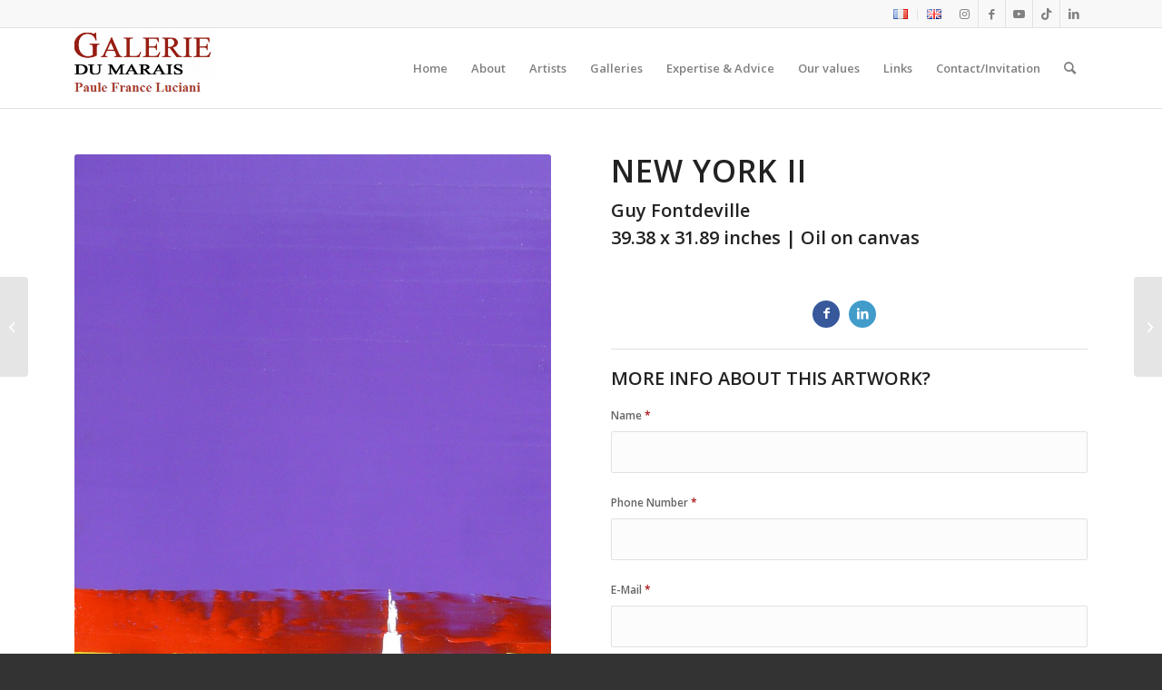

--- FILE ---
content_type: text/html; charset=UTF-8
request_url: https://galerie-du-marais.fr/en/portfolio-item/new-york-ii-2/
body_size: 15652
content:
<!DOCTYPE html>
<html lang="en-GB" class="html_stretched responsive av-preloader-disabled  html_header_top html_logo_left html_main_nav_header html_menu_right html_slim html_header_sticky html_header_shrinking html_header_topbar_active html_mobile_menu_phone html_header_searchicon html_content_align_left html_header_unstick_top_disabled html_header_stretch_disabled html_elegant-blog html_modern-blog html_av-submenu-hidden html_av-submenu-display-click html_av-overlay-side html_av-overlay-side-classic html_av-submenu-noclone html_entry_id_4961 av-cookies-no-cookie-consent av-no-preview av-default-lightbox html_text_menu_active av-mobile-menu-switch-default">
<head>
<meta charset="UTF-8" />
<meta name="robots" content="index, follow" />


<!-- mobile setting -->
<meta name="viewport" content="width=device-width, initial-scale=1">

<!-- Scripts/CSS and wp_head hook -->
<title>New York II &#8211; Marais Gallery</title>
<meta name='robots' content='max-image-preview:large' />
<link rel="alternate" href="https://galerie-du-marais.fr/portfolio-item/new-york-ii/" hreflang="fr" />
<link rel="alternate" href="https://galerie-du-marais.fr/en/portfolio-item/new-york-ii-2/" hreflang="en" />
<link rel="alternate" type="application/rss+xml" title="Marais Gallery &raquo; Feed" href="https://galerie-du-marais.fr/en/feed/" />
<link rel="alternate" type="application/rss+xml" title="Marais Gallery &raquo; Comments Feed" href="https://galerie-du-marais.fr/en/comments/feed/" />

<!-- google webfont font replacement -->

			<script type='text/javascript'>

				(function() {

					/*	check if webfonts are disabled by user setting via cookie - or user must opt in.	*/
					var html = document.getElementsByTagName('html')[0];
					var cookie_check = html.className.indexOf('av-cookies-needs-opt-in') >= 0 || html.className.indexOf('av-cookies-can-opt-out') >= 0;
					var allow_continue = true;
					var silent_accept_cookie = html.className.indexOf('av-cookies-user-silent-accept') >= 0;

					if( cookie_check && ! silent_accept_cookie )
					{
						if( ! document.cookie.match(/aviaCookieConsent/) || html.className.indexOf('av-cookies-session-refused') >= 0 )
						{
							allow_continue = false;
						}
						else
						{
							if( ! document.cookie.match(/aviaPrivacyRefuseCookiesHideBar/) )
							{
								allow_continue = false;
							}
							else if( ! document.cookie.match(/aviaPrivacyEssentialCookiesEnabled/) )
							{
								allow_continue = false;
							}
							else if( document.cookie.match(/aviaPrivacyGoogleWebfontsDisabled/) )
							{
								allow_continue = false;
							}
						}
					}

					if( allow_continue )
					{
						var f = document.createElement('link');

						f.type 	= 'text/css';
						f.rel 	= 'stylesheet';
						f.href 	= 'https://fonts.googleapis.com/css?family=Open+Sans:400,600&display=auto';
						f.id 	= 'avia-google-webfont';

						document.getElementsByTagName('head')[0].appendChild(f);
					}
				})();

			</script>
			<script type="text/javascript">
/* <![CDATA[ */
window._wpemojiSettings = {"baseUrl":"https:\/\/s.w.org\/images\/core\/emoji\/15.0.3\/72x72\/","ext":".png","svgUrl":"https:\/\/s.w.org\/images\/core\/emoji\/15.0.3\/svg\/","svgExt":".svg","source":{"concatemoji":"https:\/\/galerie-du-marais.fr\/wp-includes\/js\/wp-emoji-release.min.js?ver=6.6.1"}};
/*! This file is auto-generated */
!function(i,n){var o,s,e;function c(e){try{var t={supportTests:e,timestamp:(new Date).valueOf()};sessionStorage.setItem(o,JSON.stringify(t))}catch(e){}}function p(e,t,n){e.clearRect(0,0,e.canvas.width,e.canvas.height),e.fillText(t,0,0);var t=new Uint32Array(e.getImageData(0,0,e.canvas.width,e.canvas.height).data),r=(e.clearRect(0,0,e.canvas.width,e.canvas.height),e.fillText(n,0,0),new Uint32Array(e.getImageData(0,0,e.canvas.width,e.canvas.height).data));return t.every(function(e,t){return e===r[t]})}function u(e,t,n){switch(t){case"flag":return n(e,"\ud83c\udff3\ufe0f\u200d\u26a7\ufe0f","\ud83c\udff3\ufe0f\u200b\u26a7\ufe0f")?!1:!n(e,"\ud83c\uddfa\ud83c\uddf3","\ud83c\uddfa\u200b\ud83c\uddf3")&&!n(e,"\ud83c\udff4\udb40\udc67\udb40\udc62\udb40\udc65\udb40\udc6e\udb40\udc67\udb40\udc7f","\ud83c\udff4\u200b\udb40\udc67\u200b\udb40\udc62\u200b\udb40\udc65\u200b\udb40\udc6e\u200b\udb40\udc67\u200b\udb40\udc7f");case"emoji":return!n(e,"\ud83d\udc26\u200d\u2b1b","\ud83d\udc26\u200b\u2b1b")}return!1}function f(e,t,n){var r="undefined"!=typeof WorkerGlobalScope&&self instanceof WorkerGlobalScope?new OffscreenCanvas(300,150):i.createElement("canvas"),a=r.getContext("2d",{willReadFrequently:!0}),o=(a.textBaseline="top",a.font="600 32px Arial",{});return e.forEach(function(e){o[e]=t(a,e,n)}),o}function t(e){var t=i.createElement("script");t.src=e,t.defer=!0,i.head.appendChild(t)}"undefined"!=typeof Promise&&(o="wpEmojiSettingsSupports",s=["flag","emoji"],n.supports={everything:!0,everythingExceptFlag:!0},e=new Promise(function(e){i.addEventListener("DOMContentLoaded",e,{once:!0})}),new Promise(function(t){var n=function(){try{var e=JSON.parse(sessionStorage.getItem(o));if("object"==typeof e&&"number"==typeof e.timestamp&&(new Date).valueOf()<e.timestamp+604800&&"object"==typeof e.supportTests)return e.supportTests}catch(e){}return null}();if(!n){if("undefined"!=typeof Worker&&"undefined"!=typeof OffscreenCanvas&&"undefined"!=typeof URL&&URL.createObjectURL&&"undefined"!=typeof Blob)try{var e="postMessage("+f.toString()+"("+[JSON.stringify(s),u.toString(),p.toString()].join(",")+"));",r=new Blob([e],{type:"text/javascript"}),a=new Worker(URL.createObjectURL(r),{name:"wpTestEmojiSupports"});return void(a.onmessage=function(e){c(n=e.data),a.terminate(),t(n)})}catch(e){}c(n=f(s,u,p))}t(n)}).then(function(e){for(var t in e)n.supports[t]=e[t],n.supports.everything=n.supports.everything&&n.supports[t],"flag"!==t&&(n.supports.everythingExceptFlag=n.supports.everythingExceptFlag&&n.supports[t]);n.supports.everythingExceptFlag=n.supports.everythingExceptFlag&&!n.supports.flag,n.DOMReady=!1,n.readyCallback=function(){n.DOMReady=!0}}).then(function(){return e}).then(function(){var e;n.supports.everything||(n.readyCallback(),(e=n.source||{}).concatemoji?t(e.concatemoji):e.wpemoji&&e.twemoji&&(t(e.twemoji),t(e.wpemoji)))}))}((window,document),window._wpemojiSettings);
/* ]]> */
</script>
<link rel='stylesheet' id='avia-grid-css' href='https://galerie-du-marais.fr/wp-content/themes/enfold/css/grid.css?ver=6.0.2' type='text/css' media='all' />
<link rel='stylesheet' id='avia-base-css' href='https://galerie-du-marais.fr/wp-content/themes/enfold/css/base.css?ver=6.0.2' type='text/css' media='all' />
<link rel='stylesheet' id='avia-layout-css' href='https://galerie-du-marais.fr/wp-content/themes/enfold/css/layout.css?ver=6.0.2' type='text/css' media='all' />
<link rel='stylesheet' id='avia-module-audioplayer-css' href='https://galerie-du-marais.fr/wp-content/themes/enfold/config-templatebuilder/avia-shortcodes/audio-player/audio-player.css?ver=6.0.2' type='text/css' media='all' />
<link rel='stylesheet' id='avia-module-blog-css' href='https://galerie-du-marais.fr/wp-content/themes/enfold/config-templatebuilder/avia-shortcodes/blog/blog.css?ver=6.0.2' type='text/css' media='all' />
<link rel='stylesheet' id='avia-module-postslider-css' href='https://galerie-du-marais.fr/wp-content/themes/enfold/config-templatebuilder/avia-shortcodes/postslider/postslider.css?ver=6.0.2' type='text/css' media='all' />
<link rel='stylesheet' id='avia-module-button-css' href='https://galerie-du-marais.fr/wp-content/themes/enfold/config-templatebuilder/avia-shortcodes/buttons/buttons.css?ver=6.0.2' type='text/css' media='all' />
<link rel='stylesheet' id='avia-module-buttonrow-css' href='https://galerie-du-marais.fr/wp-content/themes/enfold/config-templatebuilder/avia-shortcodes/buttonrow/buttonrow.css?ver=6.0.2' type='text/css' media='all' />
<link rel='stylesheet' id='avia-module-button-fullwidth-css' href='https://galerie-du-marais.fr/wp-content/themes/enfold/config-templatebuilder/avia-shortcodes/buttons_fullwidth/buttons_fullwidth.css?ver=6.0.2' type='text/css' media='all' />
<link rel='stylesheet' id='avia-module-catalogue-css' href='https://galerie-du-marais.fr/wp-content/themes/enfold/config-templatebuilder/avia-shortcodes/catalogue/catalogue.css?ver=6.0.2' type='text/css' media='all' />
<link rel='stylesheet' id='avia-module-comments-css' href='https://galerie-du-marais.fr/wp-content/themes/enfold/config-templatebuilder/avia-shortcodes/comments/comments.css?ver=6.0.2' type='text/css' media='all' />
<link rel='stylesheet' id='avia-module-contact-css' href='https://galerie-du-marais.fr/wp-content/themes/enfold/config-templatebuilder/avia-shortcodes/contact/contact.css?ver=6.0.2' type='text/css' media='all' />
<link rel='stylesheet' id='avia-module-slideshow-css' href='https://galerie-du-marais.fr/wp-content/themes/enfold/config-templatebuilder/avia-shortcodes/slideshow/slideshow.css?ver=6.0.2' type='text/css' media='all' />
<link rel='stylesheet' id='avia-module-slideshow-contentpartner-css' href='https://galerie-du-marais.fr/wp-content/themes/enfold/config-templatebuilder/avia-shortcodes/contentslider/contentslider.css?ver=6.0.2' type='text/css' media='all' />
<link rel='stylesheet' id='avia-module-countdown-css' href='https://galerie-du-marais.fr/wp-content/themes/enfold/config-templatebuilder/avia-shortcodes/countdown/countdown.css?ver=6.0.2' type='text/css' media='all' />
<link rel='stylesheet' id='avia-module-dynamic-field-css' href='https://galerie-du-marais.fr/wp-content/themes/enfold/config-templatebuilder/avia-shortcodes/dynamic_field/dynamic_field.css?ver=6.0.2' type='text/css' media='all' />
<link rel='stylesheet' id='avia-module-gallery-css' href='https://galerie-du-marais.fr/wp-content/themes/enfold/config-templatebuilder/avia-shortcodes/gallery/gallery.css?ver=6.0.2' type='text/css' media='all' />
<link rel='stylesheet' id='avia-module-gallery-hor-css' href='https://galerie-du-marais.fr/wp-content/themes/enfold/config-templatebuilder/avia-shortcodes/gallery_horizontal/gallery_horizontal.css?ver=6.0.2' type='text/css' media='all' />
<link rel='stylesheet' id='avia-module-maps-css' href='https://galerie-du-marais.fr/wp-content/themes/enfold/config-templatebuilder/avia-shortcodes/google_maps/google_maps.css?ver=6.0.2' type='text/css' media='all' />
<link rel='stylesheet' id='avia-module-gridrow-css' href='https://galerie-du-marais.fr/wp-content/themes/enfold/config-templatebuilder/avia-shortcodes/grid_row/grid_row.css?ver=6.0.2' type='text/css' media='all' />
<link rel='stylesheet' id='avia-module-heading-css' href='https://galerie-du-marais.fr/wp-content/themes/enfold/config-templatebuilder/avia-shortcodes/heading/heading.css?ver=6.0.2' type='text/css' media='all' />
<link rel='stylesheet' id='avia-module-rotator-css' href='https://galerie-du-marais.fr/wp-content/themes/enfold/config-templatebuilder/avia-shortcodes/headline_rotator/headline_rotator.css?ver=6.0.2' type='text/css' media='all' />
<link rel='stylesheet' id='avia-module-hr-css' href='https://galerie-du-marais.fr/wp-content/themes/enfold/config-templatebuilder/avia-shortcodes/hr/hr.css?ver=6.0.2' type='text/css' media='all' />
<link rel='stylesheet' id='avia-module-icon-css' href='https://galerie-du-marais.fr/wp-content/themes/enfold/config-templatebuilder/avia-shortcodes/icon/icon.css?ver=6.0.2' type='text/css' media='all' />
<link rel='stylesheet' id='avia-module-icon-circles-css' href='https://galerie-du-marais.fr/wp-content/themes/enfold/config-templatebuilder/avia-shortcodes/icon_circles/icon_circles.css?ver=6.0.2' type='text/css' media='all' />
<link rel='stylesheet' id='avia-module-iconbox-css' href='https://galerie-du-marais.fr/wp-content/themes/enfold/config-templatebuilder/avia-shortcodes/iconbox/iconbox.css?ver=6.0.2' type='text/css' media='all' />
<link rel='stylesheet' id='avia-module-icongrid-css' href='https://galerie-du-marais.fr/wp-content/themes/enfold/config-templatebuilder/avia-shortcodes/icongrid/icongrid.css?ver=6.0.2' type='text/css' media='all' />
<link rel='stylesheet' id='avia-module-iconlist-css' href='https://galerie-du-marais.fr/wp-content/themes/enfold/config-templatebuilder/avia-shortcodes/iconlist/iconlist.css?ver=6.0.2' type='text/css' media='all' />
<link rel='stylesheet' id='avia-module-image-css' href='https://galerie-du-marais.fr/wp-content/themes/enfold/config-templatebuilder/avia-shortcodes/image/image.css?ver=6.0.2' type='text/css' media='all' />
<link rel='stylesheet' id='avia-module-image-diff-css' href='https://galerie-du-marais.fr/wp-content/themes/enfold/config-templatebuilder/avia-shortcodes/image_diff/image_diff.css?ver=6.0.2' type='text/css' media='all' />
<link rel='stylesheet' id='avia-module-hotspot-css' href='https://galerie-du-marais.fr/wp-content/themes/enfold/config-templatebuilder/avia-shortcodes/image_hotspots/image_hotspots.css?ver=6.0.2' type='text/css' media='all' />
<link rel='stylesheet' id='avia-module-sc-lottie-animation-css' href='https://galerie-du-marais.fr/wp-content/themes/enfold/config-templatebuilder/avia-shortcodes/lottie_animation/lottie_animation.css?ver=6.0.2' type='text/css' media='all' />
<link rel='stylesheet' id='avia-module-magazine-css' href='https://galerie-du-marais.fr/wp-content/themes/enfold/config-templatebuilder/avia-shortcodes/magazine/magazine.css?ver=6.0.2' type='text/css' media='all' />
<link rel='stylesheet' id='avia-module-masonry-css' href='https://galerie-du-marais.fr/wp-content/themes/enfold/config-templatebuilder/avia-shortcodes/masonry_entries/masonry_entries.css?ver=6.0.2' type='text/css' media='all' />
<link rel='stylesheet' id='avia-siteloader-css' href='https://galerie-du-marais.fr/wp-content/themes/enfold/css/avia-snippet-site-preloader.css?ver=6.0.2' type='text/css' media='all' />
<link rel='stylesheet' id='avia-module-menu-css' href='https://galerie-du-marais.fr/wp-content/themes/enfold/config-templatebuilder/avia-shortcodes/menu/menu.css?ver=6.0.2' type='text/css' media='all' />
<link rel='stylesheet' id='avia-module-notification-css' href='https://galerie-du-marais.fr/wp-content/themes/enfold/config-templatebuilder/avia-shortcodes/notification/notification.css?ver=6.0.2' type='text/css' media='all' />
<link rel='stylesheet' id='avia-module-numbers-css' href='https://galerie-du-marais.fr/wp-content/themes/enfold/config-templatebuilder/avia-shortcodes/numbers/numbers.css?ver=6.0.2' type='text/css' media='all' />
<link rel='stylesheet' id='avia-module-portfolio-css' href='https://galerie-du-marais.fr/wp-content/themes/enfold/config-templatebuilder/avia-shortcodes/portfolio/portfolio.css?ver=6.0.2' type='text/css' media='all' />
<link rel='stylesheet' id='avia-module-post-metadata-css' href='https://galerie-du-marais.fr/wp-content/themes/enfold/config-templatebuilder/avia-shortcodes/post_metadata/post_metadata.css?ver=6.0.2' type='text/css' media='all' />
<link rel='stylesheet' id='avia-module-progress-bar-css' href='https://galerie-du-marais.fr/wp-content/themes/enfold/config-templatebuilder/avia-shortcodes/progressbar/progressbar.css?ver=6.0.2' type='text/css' media='all' />
<link rel='stylesheet' id='avia-module-promobox-css' href='https://galerie-du-marais.fr/wp-content/themes/enfold/config-templatebuilder/avia-shortcodes/promobox/promobox.css?ver=6.0.2' type='text/css' media='all' />
<link rel='stylesheet' id='avia-sc-search-css' href='https://galerie-du-marais.fr/wp-content/themes/enfold/config-templatebuilder/avia-shortcodes/search/search.css?ver=6.0.2' type='text/css' media='all' />
<link rel='stylesheet' id='avia-module-slideshow-accordion-css' href='https://galerie-du-marais.fr/wp-content/themes/enfold/config-templatebuilder/avia-shortcodes/slideshow_accordion/slideshow_accordion.css?ver=6.0.2' type='text/css' media='all' />
<link rel='stylesheet' id='avia-module-slideshow-feature-image-css' href='https://galerie-du-marais.fr/wp-content/themes/enfold/config-templatebuilder/avia-shortcodes/slideshow_feature_image/slideshow_feature_image.css?ver=6.0.2' type='text/css' media='all' />
<link rel='stylesheet' id='avia-module-slideshow-fullsize-css' href='https://galerie-du-marais.fr/wp-content/themes/enfold/config-templatebuilder/avia-shortcodes/slideshow_fullsize/slideshow_fullsize.css?ver=6.0.2' type='text/css' media='all' />
<link rel='stylesheet' id='avia-module-slideshow-fullscreen-css' href='https://galerie-du-marais.fr/wp-content/themes/enfold/config-templatebuilder/avia-shortcodes/slideshow_fullscreen/slideshow_fullscreen.css?ver=6.0.2' type='text/css' media='all' />
<link rel='stylesheet' id='avia-module-slideshow-ls-css' href='https://galerie-du-marais.fr/wp-content/themes/enfold/config-templatebuilder/avia-shortcodes/slideshow_layerslider/slideshow_layerslider.css?ver=6.0.2' type='text/css' media='all' />
<link rel='stylesheet' id='avia-module-social-css' href='https://galerie-du-marais.fr/wp-content/themes/enfold/config-templatebuilder/avia-shortcodes/social_share/social_share.css?ver=6.0.2' type='text/css' media='all' />
<link rel='stylesheet' id='avia-module-tabsection-css' href='https://galerie-du-marais.fr/wp-content/themes/enfold/config-templatebuilder/avia-shortcodes/tab_section/tab_section.css?ver=6.0.2' type='text/css' media='all' />
<link rel='stylesheet' id='avia-module-table-css' href='https://galerie-du-marais.fr/wp-content/themes/enfold/config-templatebuilder/avia-shortcodes/table/table.css?ver=6.0.2' type='text/css' media='all' />
<link rel='stylesheet' id='avia-module-tabs-css' href='https://galerie-du-marais.fr/wp-content/themes/enfold/config-templatebuilder/avia-shortcodes/tabs/tabs.css?ver=6.0.2' type='text/css' media='all' />
<link rel='stylesheet' id='avia-module-team-css' href='https://galerie-du-marais.fr/wp-content/themes/enfold/config-templatebuilder/avia-shortcodes/team/team.css?ver=6.0.2' type='text/css' media='all' />
<link rel='stylesheet' id='avia-module-testimonials-css' href='https://galerie-du-marais.fr/wp-content/themes/enfold/config-templatebuilder/avia-shortcodes/testimonials/testimonials.css?ver=6.0.2' type='text/css' media='all' />
<link rel='stylesheet' id='avia-module-timeline-css' href='https://galerie-du-marais.fr/wp-content/themes/enfold/config-templatebuilder/avia-shortcodes/timeline/timeline.css?ver=6.0.2' type='text/css' media='all' />
<link rel='stylesheet' id='avia-module-toggles-css' href='https://galerie-du-marais.fr/wp-content/themes/enfold/config-templatebuilder/avia-shortcodes/toggles/toggles.css?ver=6.0.2' type='text/css' media='all' />
<link rel='stylesheet' id='avia-module-video-css' href='https://galerie-du-marais.fr/wp-content/themes/enfold/config-templatebuilder/avia-shortcodes/video/video.css?ver=6.0.2' type='text/css' media='all' />
<style id='wp-emoji-styles-inline-css' type='text/css'>

	img.wp-smiley, img.emoji {
		display: inline !important;
		border: none !important;
		box-shadow: none !important;
		height: 1em !important;
		width: 1em !important;
		margin: 0 0.07em !important;
		vertical-align: -0.1em !important;
		background: none !important;
		padding: 0 !important;
	}
</style>
<link rel='stylesheet' id='wp-block-library-css' href='https://galerie-du-marais.fr/wp-includes/css/dist/block-library/style.min.css?ver=6.6.1' type='text/css' media='all' />
<style id='global-styles-inline-css' type='text/css'>
:root{--wp--preset--aspect-ratio--square: 1;--wp--preset--aspect-ratio--4-3: 4/3;--wp--preset--aspect-ratio--3-4: 3/4;--wp--preset--aspect-ratio--3-2: 3/2;--wp--preset--aspect-ratio--2-3: 2/3;--wp--preset--aspect-ratio--16-9: 16/9;--wp--preset--aspect-ratio--9-16: 9/16;--wp--preset--color--black: #000000;--wp--preset--color--cyan-bluish-gray: #abb8c3;--wp--preset--color--white: #ffffff;--wp--preset--color--pale-pink: #f78da7;--wp--preset--color--vivid-red: #cf2e2e;--wp--preset--color--luminous-vivid-orange: #ff6900;--wp--preset--color--luminous-vivid-amber: #fcb900;--wp--preset--color--light-green-cyan: #7bdcb5;--wp--preset--color--vivid-green-cyan: #00d084;--wp--preset--color--pale-cyan-blue: #8ed1fc;--wp--preset--color--vivid-cyan-blue: #0693e3;--wp--preset--color--vivid-purple: #9b51e0;--wp--preset--color--metallic-red: #b02b2c;--wp--preset--color--maximum-yellow-red: #edae44;--wp--preset--color--yellow-sun: #eeee22;--wp--preset--color--palm-leaf: #83a846;--wp--preset--color--aero: #7bb0e7;--wp--preset--color--old-lavender: #745f7e;--wp--preset--color--steel-teal: #5f8789;--wp--preset--color--raspberry-pink: #d65799;--wp--preset--color--medium-turquoise: #4ecac2;--wp--preset--gradient--vivid-cyan-blue-to-vivid-purple: linear-gradient(135deg,rgba(6,147,227,1) 0%,rgb(155,81,224) 100%);--wp--preset--gradient--light-green-cyan-to-vivid-green-cyan: linear-gradient(135deg,rgb(122,220,180) 0%,rgb(0,208,130) 100%);--wp--preset--gradient--luminous-vivid-amber-to-luminous-vivid-orange: linear-gradient(135deg,rgba(252,185,0,1) 0%,rgba(255,105,0,1) 100%);--wp--preset--gradient--luminous-vivid-orange-to-vivid-red: linear-gradient(135deg,rgba(255,105,0,1) 0%,rgb(207,46,46) 100%);--wp--preset--gradient--very-light-gray-to-cyan-bluish-gray: linear-gradient(135deg,rgb(238,238,238) 0%,rgb(169,184,195) 100%);--wp--preset--gradient--cool-to-warm-spectrum: linear-gradient(135deg,rgb(74,234,220) 0%,rgb(151,120,209) 20%,rgb(207,42,186) 40%,rgb(238,44,130) 60%,rgb(251,105,98) 80%,rgb(254,248,76) 100%);--wp--preset--gradient--blush-light-purple: linear-gradient(135deg,rgb(255,206,236) 0%,rgb(152,150,240) 100%);--wp--preset--gradient--blush-bordeaux: linear-gradient(135deg,rgb(254,205,165) 0%,rgb(254,45,45) 50%,rgb(107,0,62) 100%);--wp--preset--gradient--luminous-dusk: linear-gradient(135deg,rgb(255,203,112) 0%,rgb(199,81,192) 50%,rgb(65,88,208) 100%);--wp--preset--gradient--pale-ocean: linear-gradient(135deg,rgb(255,245,203) 0%,rgb(182,227,212) 50%,rgb(51,167,181) 100%);--wp--preset--gradient--electric-grass: linear-gradient(135deg,rgb(202,248,128) 0%,rgb(113,206,126) 100%);--wp--preset--gradient--midnight: linear-gradient(135deg,rgb(2,3,129) 0%,rgb(40,116,252) 100%);--wp--preset--font-size--small: 1rem;--wp--preset--font-size--medium: 1.125rem;--wp--preset--font-size--large: 1.75rem;--wp--preset--font-size--x-large: clamp(1.75rem, 3vw, 2.25rem);--wp--preset--spacing--20: 0.44rem;--wp--preset--spacing--30: 0.67rem;--wp--preset--spacing--40: 1rem;--wp--preset--spacing--50: 1.5rem;--wp--preset--spacing--60: 2.25rem;--wp--preset--spacing--70: 3.38rem;--wp--preset--spacing--80: 5.06rem;--wp--preset--shadow--natural: 6px 6px 9px rgba(0, 0, 0, 0.2);--wp--preset--shadow--deep: 12px 12px 50px rgba(0, 0, 0, 0.4);--wp--preset--shadow--sharp: 6px 6px 0px rgba(0, 0, 0, 0.2);--wp--preset--shadow--outlined: 6px 6px 0px -3px rgba(255, 255, 255, 1), 6px 6px rgba(0, 0, 0, 1);--wp--preset--shadow--crisp: 6px 6px 0px rgba(0, 0, 0, 1);}:root { --wp--style--global--content-size: 800px;--wp--style--global--wide-size: 1130px; }:where(body) { margin: 0; }.wp-site-blocks > .alignleft { float: left; margin-right: 2em; }.wp-site-blocks > .alignright { float: right; margin-left: 2em; }.wp-site-blocks > .aligncenter { justify-content: center; margin-left: auto; margin-right: auto; }:where(.is-layout-flex){gap: 0.5em;}:where(.is-layout-grid){gap: 0.5em;}.is-layout-flow > .alignleft{float: left;margin-inline-start: 0;margin-inline-end: 2em;}.is-layout-flow > .alignright{float: right;margin-inline-start: 2em;margin-inline-end: 0;}.is-layout-flow > .aligncenter{margin-left: auto !important;margin-right: auto !important;}.is-layout-constrained > .alignleft{float: left;margin-inline-start: 0;margin-inline-end: 2em;}.is-layout-constrained > .alignright{float: right;margin-inline-start: 2em;margin-inline-end: 0;}.is-layout-constrained > .aligncenter{margin-left: auto !important;margin-right: auto !important;}.is-layout-constrained > :where(:not(.alignleft):not(.alignright):not(.alignfull)){max-width: var(--wp--style--global--content-size);margin-left: auto !important;margin-right: auto !important;}.is-layout-constrained > .alignwide{max-width: var(--wp--style--global--wide-size);}body .is-layout-flex{display: flex;}.is-layout-flex{flex-wrap: wrap;align-items: center;}.is-layout-flex > :is(*, div){margin: 0;}body .is-layout-grid{display: grid;}.is-layout-grid > :is(*, div){margin: 0;}:root :where(body){padding-top: 0px;padding-right: 0px;padding-bottom: 0px;padding-left: 0px;}a:where(:not(.wp-element-button)){text-decoration: underline;}:root :where(.wp-element-button, .wp-block-button__link){background-color: #32373c;border-width: 0;color: #fff;font-family: inherit;font-size: inherit;line-height: inherit;padding: calc(0.667em + 2px) calc(1.333em + 2px);text-decoration: none;}.has-black-color{color: var(--wp--preset--color--black) !important;}.has-cyan-bluish-gray-color{color: var(--wp--preset--color--cyan-bluish-gray) !important;}.has-white-color{color: var(--wp--preset--color--white) !important;}.has-pale-pink-color{color: var(--wp--preset--color--pale-pink) !important;}.has-vivid-red-color{color: var(--wp--preset--color--vivid-red) !important;}.has-luminous-vivid-orange-color{color: var(--wp--preset--color--luminous-vivid-orange) !important;}.has-luminous-vivid-amber-color{color: var(--wp--preset--color--luminous-vivid-amber) !important;}.has-light-green-cyan-color{color: var(--wp--preset--color--light-green-cyan) !important;}.has-vivid-green-cyan-color{color: var(--wp--preset--color--vivid-green-cyan) !important;}.has-pale-cyan-blue-color{color: var(--wp--preset--color--pale-cyan-blue) !important;}.has-vivid-cyan-blue-color{color: var(--wp--preset--color--vivid-cyan-blue) !important;}.has-vivid-purple-color{color: var(--wp--preset--color--vivid-purple) !important;}.has-metallic-red-color{color: var(--wp--preset--color--metallic-red) !important;}.has-maximum-yellow-red-color{color: var(--wp--preset--color--maximum-yellow-red) !important;}.has-yellow-sun-color{color: var(--wp--preset--color--yellow-sun) !important;}.has-palm-leaf-color{color: var(--wp--preset--color--palm-leaf) !important;}.has-aero-color{color: var(--wp--preset--color--aero) !important;}.has-old-lavender-color{color: var(--wp--preset--color--old-lavender) !important;}.has-steel-teal-color{color: var(--wp--preset--color--steel-teal) !important;}.has-raspberry-pink-color{color: var(--wp--preset--color--raspberry-pink) !important;}.has-medium-turquoise-color{color: var(--wp--preset--color--medium-turquoise) !important;}.has-black-background-color{background-color: var(--wp--preset--color--black) !important;}.has-cyan-bluish-gray-background-color{background-color: var(--wp--preset--color--cyan-bluish-gray) !important;}.has-white-background-color{background-color: var(--wp--preset--color--white) !important;}.has-pale-pink-background-color{background-color: var(--wp--preset--color--pale-pink) !important;}.has-vivid-red-background-color{background-color: var(--wp--preset--color--vivid-red) !important;}.has-luminous-vivid-orange-background-color{background-color: var(--wp--preset--color--luminous-vivid-orange) !important;}.has-luminous-vivid-amber-background-color{background-color: var(--wp--preset--color--luminous-vivid-amber) !important;}.has-light-green-cyan-background-color{background-color: var(--wp--preset--color--light-green-cyan) !important;}.has-vivid-green-cyan-background-color{background-color: var(--wp--preset--color--vivid-green-cyan) !important;}.has-pale-cyan-blue-background-color{background-color: var(--wp--preset--color--pale-cyan-blue) !important;}.has-vivid-cyan-blue-background-color{background-color: var(--wp--preset--color--vivid-cyan-blue) !important;}.has-vivid-purple-background-color{background-color: var(--wp--preset--color--vivid-purple) !important;}.has-metallic-red-background-color{background-color: var(--wp--preset--color--metallic-red) !important;}.has-maximum-yellow-red-background-color{background-color: var(--wp--preset--color--maximum-yellow-red) !important;}.has-yellow-sun-background-color{background-color: var(--wp--preset--color--yellow-sun) !important;}.has-palm-leaf-background-color{background-color: var(--wp--preset--color--palm-leaf) !important;}.has-aero-background-color{background-color: var(--wp--preset--color--aero) !important;}.has-old-lavender-background-color{background-color: var(--wp--preset--color--old-lavender) !important;}.has-steel-teal-background-color{background-color: var(--wp--preset--color--steel-teal) !important;}.has-raspberry-pink-background-color{background-color: var(--wp--preset--color--raspberry-pink) !important;}.has-medium-turquoise-background-color{background-color: var(--wp--preset--color--medium-turquoise) !important;}.has-black-border-color{border-color: var(--wp--preset--color--black) !important;}.has-cyan-bluish-gray-border-color{border-color: var(--wp--preset--color--cyan-bluish-gray) !important;}.has-white-border-color{border-color: var(--wp--preset--color--white) !important;}.has-pale-pink-border-color{border-color: var(--wp--preset--color--pale-pink) !important;}.has-vivid-red-border-color{border-color: var(--wp--preset--color--vivid-red) !important;}.has-luminous-vivid-orange-border-color{border-color: var(--wp--preset--color--luminous-vivid-orange) !important;}.has-luminous-vivid-amber-border-color{border-color: var(--wp--preset--color--luminous-vivid-amber) !important;}.has-light-green-cyan-border-color{border-color: var(--wp--preset--color--light-green-cyan) !important;}.has-vivid-green-cyan-border-color{border-color: var(--wp--preset--color--vivid-green-cyan) !important;}.has-pale-cyan-blue-border-color{border-color: var(--wp--preset--color--pale-cyan-blue) !important;}.has-vivid-cyan-blue-border-color{border-color: var(--wp--preset--color--vivid-cyan-blue) !important;}.has-vivid-purple-border-color{border-color: var(--wp--preset--color--vivid-purple) !important;}.has-metallic-red-border-color{border-color: var(--wp--preset--color--metallic-red) !important;}.has-maximum-yellow-red-border-color{border-color: var(--wp--preset--color--maximum-yellow-red) !important;}.has-yellow-sun-border-color{border-color: var(--wp--preset--color--yellow-sun) !important;}.has-palm-leaf-border-color{border-color: var(--wp--preset--color--palm-leaf) !important;}.has-aero-border-color{border-color: var(--wp--preset--color--aero) !important;}.has-old-lavender-border-color{border-color: var(--wp--preset--color--old-lavender) !important;}.has-steel-teal-border-color{border-color: var(--wp--preset--color--steel-teal) !important;}.has-raspberry-pink-border-color{border-color: var(--wp--preset--color--raspberry-pink) !important;}.has-medium-turquoise-border-color{border-color: var(--wp--preset--color--medium-turquoise) !important;}.has-vivid-cyan-blue-to-vivid-purple-gradient-background{background: var(--wp--preset--gradient--vivid-cyan-blue-to-vivid-purple) !important;}.has-light-green-cyan-to-vivid-green-cyan-gradient-background{background: var(--wp--preset--gradient--light-green-cyan-to-vivid-green-cyan) !important;}.has-luminous-vivid-amber-to-luminous-vivid-orange-gradient-background{background: var(--wp--preset--gradient--luminous-vivid-amber-to-luminous-vivid-orange) !important;}.has-luminous-vivid-orange-to-vivid-red-gradient-background{background: var(--wp--preset--gradient--luminous-vivid-orange-to-vivid-red) !important;}.has-very-light-gray-to-cyan-bluish-gray-gradient-background{background: var(--wp--preset--gradient--very-light-gray-to-cyan-bluish-gray) !important;}.has-cool-to-warm-spectrum-gradient-background{background: var(--wp--preset--gradient--cool-to-warm-spectrum) !important;}.has-blush-light-purple-gradient-background{background: var(--wp--preset--gradient--blush-light-purple) !important;}.has-blush-bordeaux-gradient-background{background: var(--wp--preset--gradient--blush-bordeaux) !important;}.has-luminous-dusk-gradient-background{background: var(--wp--preset--gradient--luminous-dusk) !important;}.has-pale-ocean-gradient-background{background: var(--wp--preset--gradient--pale-ocean) !important;}.has-electric-grass-gradient-background{background: var(--wp--preset--gradient--electric-grass) !important;}.has-midnight-gradient-background{background: var(--wp--preset--gradient--midnight) !important;}.has-small-font-size{font-size: var(--wp--preset--font-size--small) !important;}.has-medium-font-size{font-size: var(--wp--preset--font-size--medium) !important;}.has-large-font-size{font-size: var(--wp--preset--font-size--large) !important;}.has-x-large-font-size{font-size: var(--wp--preset--font-size--x-large) !important;}
:where(.wp-block-post-template.is-layout-flex){gap: 1.25em;}:where(.wp-block-post-template.is-layout-grid){gap: 1.25em;}
:where(.wp-block-columns.is-layout-flex){gap: 2em;}:where(.wp-block-columns.is-layout-grid){gap: 2em;}
:root :where(.wp-block-pullquote){font-size: 1.5em;line-height: 1.6;}
</style>
<link rel='stylesheet' id='avia-scs-css' href='https://galerie-du-marais.fr/wp-content/themes/enfold/css/shortcodes.css?ver=6.0.2' type='text/css' media='all' />
<link rel='stylesheet' id='avia-fold-unfold-css' href='https://galerie-du-marais.fr/wp-content/themes/enfold/css/avia-snippet-fold-unfold.css?ver=6.0.2' type='text/css' media='all' />
<link rel='stylesheet' id='avia-popup-css-css' href='https://galerie-du-marais.fr/wp-content/themes/enfold/js/aviapopup/magnific-popup.min.css?ver=6.0.2' type='text/css' media='screen' />
<link rel='stylesheet' id='avia-lightbox-css' href='https://galerie-du-marais.fr/wp-content/themes/enfold/css/avia-snippet-lightbox.css?ver=6.0.2' type='text/css' media='screen' />
<link rel='stylesheet' id='avia-widget-css-css' href='https://galerie-du-marais.fr/wp-content/themes/enfold/css/avia-snippet-widget.css?ver=6.0.2' type='text/css' media='screen' />
<link rel='stylesheet' id='avia-dynamic-css' href='https://galerie-du-marais.fr/wp-content/uploads/dynamic_avia/enfold_child.css?ver=66a3b105119a3' type='text/css' media='all' />
<link rel='stylesheet' id='avia-custom-css' href='https://galerie-du-marais.fr/wp-content/themes/enfold/css/custom.css?ver=6.0.2' type='text/css' media='all' />
<link rel='stylesheet' id='avia-style-css' href='https://galerie-du-marais.fr/wp-content/themes/enfold-child/style.css?ver=6.0.2' type='text/css' media='all' />
<link rel='stylesheet' id='avia-single-post-4961-css' href='https://galerie-du-marais.fr/wp-content/uploads/dynamic_avia/avia_posts_css/post-4961.css?ver=ver-1722053944' type='text/css' media='all' />
<script type="text/javascript" src="https://galerie-du-marais.fr/wp-includes/js/jquery/jquery.min.js?ver=3.7.1" id="jquery-core-js"></script>
<script type="text/javascript" src="https://galerie-du-marais.fr/wp-includes/js/jquery/jquery-migrate.min.js?ver=3.4.1" id="jquery-migrate-js"></script>
<script type="text/javascript" src="https://galerie-du-marais.fr/wp-content/themes/enfold/js/avia-js.js?ver=6.0.2" id="avia-js-js"></script>
<script type="text/javascript" src="https://galerie-du-marais.fr/wp-content/themes/enfold/js/avia-compat.js?ver=6.0.2" id="avia-compat-js"></script>
<link rel="https://api.w.org/" href="https://galerie-du-marais.fr/wp-json/" /><link rel="alternate" title="JSON" type="application/json" href="https://galerie-du-marais.fr/wp-json/wp/v2/portfolio/4961" /><link rel="EditURI" type="application/rsd+xml" title="RSD" href="https://galerie-du-marais.fr/xmlrpc.php?rsd" />
<meta name="generator" content="WordPress 6.6.1" />
<link rel="canonical" href="https://galerie-du-marais.fr/en/portfolio-item/new-york-ii-2/" />
<link rel='shortlink' href='https://galerie-du-marais.fr/?p=4961' />
<link rel="alternate" title="oEmbed (JSON)" type="application/json+oembed" href="https://galerie-du-marais.fr/wp-json/oembed/1.0/embed?url=https%3A%2F%2Fgalerie-du-marais.fr%2Fen%2Fportfolio-item%2Fnew-york-ii-2%2F" />
<link rel="alternate" title="oEmbed (XML)" type="text/xml+oembed" href="https://galerie-du-marais.fr/wp-json/oembed/1.0/embed?url=https%3A%2F%2Fgalerie-du-marais.fr%2Fen%2Fportfolio-item%2Fnew-york-ii-2%2F&#038;format=xml" />
<link rel="profile" href="https://gmpg.org/xfn/11" />
<link rel="alternate" type="application/rss+xml" title="Marais Gallery RSS2 Feed" href="https://galerie-du-marais.fr/en/feed/" />
<link rel="pingback" href="https://galerie-du-marais.fr/xmlrpc.php" />
<!--[if lt IE 9]><script src="https://galerie-du-marais.fr/wp-content/themes/enfold/js/html5shiv.js"></script><![endif]-->
<link rel="icon" href="https://galerie-du-marais.fr/wp-content/uploads/2021/02/logo-300x300.png" type="image/png">
<style type="text/css">.recentcomments a{display:inline !important;padding:0 !important;margin:0 !important;}</style><style type="text/css">
		@font-face {font-family: 'entypo-fontello'; font-weight: normal; font-style: normal; font-display: auto;
		src: url('https://galerie-du-marais.fr/wp-content/themes/enfold/config-templatebuilder/avia-template-builder/assets/fonts/entypo-fontello.woff2') format('woff2'),
		url('https://galerie-du-marais.fr/wp-content/themes/enfold/config-templatebuilder/avia-template-builder/assets/fonts/entypo-fontello.woff') format('woff'),
		url('https://galerie-du-marais.fr/wp-content/themes/enfold/config-templatebuilder/avia-template-builder/assets/fonts/entypo-fontello.ttf') format('truetype'),
		url('https://galerie-du-marais.fr/wp-content/themes/enfold/config-templatebuilder/avia-template-builder/assets/fonts/entypo-fontello.svg#entypo-fontello') format('svg'),
		url('https://galerie-du-marais.fr/wp-content/themes/enfold/config-templatebuilder/avia-template-builder/assets/fonts/entypo-fontello.eot'),
		url('https://galerie-du-marais.fr/wp-content/themes/enfold/config-templatebuilder/avia-template-builder/assets/fonts/entypo-fontello.eot?#iefix') format('embedded-opentype');
		} #top .avia-font-entypo-fontello, body .avia-font-entypo-fontello, html body [data-av_iconfont='entypo-fontello']:before{ font-family: 'entypo-fontello'; }
		
		@font-face {font-family: 'fontello'; font-weight: normal; font-style: normal; font-display: auto;
		src: url('https://galerie-du-marais.fr/wp-content/uploads/dynamic_avia/avia_icon_fonts/fontello/fontello.woff2') format('woff2'),
		url('https://galerie-du-marais.fr/wp-content/uploads/dynamic_avia/avia_icon_fonts/fontello/fontello.woff') format('woff'),
		url('https://galerie-du-marais.fr/wp-content/uploads/dynamic_avia/avia_icon_fonts/fontello/fontello.ttf') format('truetype'),
		url('https://galerie-du-marais.fr/wp-content/uploads/dynamic_avia/avia_icon_fonts/fontello/fontello.svg#fontello') format('svg'),
		url('https://galerie-du-marais.fr/wp-content/uploads/dynamic_avia/avia_icon_fonts/fontello/fontello.eot'),
		url('https://galerie-du-marais.fr/wp-content/uploads/dynamic_avia/avia_icon_fonts/fontello/fontello.eot?#iefix') format('embedded-opentype');
		} #top .avia-font-fontello, body .avia-font-fontello, html body [data-av_iconfont='fontello']:before{ font-family: 'fontello'; }
		</style>

<!--
Debugging Info for Theme support: 

Theme: Enfold
Version: 6.0.2
Installed: enfold
AviaFramework Version: 5.6
AviaBuilder Version: 5.3
aviaElementManager Version: 1.0.1
- - - - - - - - - - -
ChildTheme: Enfold Child
ChildTheme Version: 1.0
ChildTheme Installed: enfold

- - - - - - - - - - -
ML:512-PU:81-PLA:5
WP:6.6.1
Compress: CSS:disabled - JS:disabled
Updates: enabled - token has changed and not verified
PLAu:4
-->
</head>

<body id="top" class="portfolio-template-default single single-portfolio postid-4961 stretched rtl_columns av-curtain-numeric open_sans  avia-responsive-images-support" itemscope="itemscope" itemtype="https://schema.org/WebPage" >

	
	<div id='wrap_all'>

	
<header id='header' class='all_colors header_color light_bg_color  av_header_top av_logo_left av_main_nav_header av_menu_right av_slim av_header_sticky av_header_shrinking av_header_stretch_disabled av_mobile_menu_phone av_header_searchicon av_header_unstick_top_disabled av_bottom_nav_disabled  av_header_border_disabled' data-av_shrink_factor='50' role="banner" itemscope="itemscope" itemtype="https://schema.org/WPHeader" >

		<div id='header_meta' class='container_wrap container_wrap_meta  av_icon_active_right av_extra_header_active av_secondary_right av_entry_id_4961'>

			      <div class='container'>
			      <ul class='noLightbox social_bookmarks icon_count_5'><li class='social_bookmarks_instagram av-social-link-instagram social_icon_1'><a target="_blank" aria-label="Link to Instagram" href='https://www.instagram.com/galeriedumaraispfluciani/' aria-hidden='false' data-av_icon='' data-av_iconfont='entypo-fontello' title='Instagram' rel="noopener"><span class='avia_hidden_link_text'>Instagram</span></a></li><li class='social_bookmarks_facebook av-social-link-facebook social_icon_2'><a target="_blank" aria-label="Link to Facebook" href='https://www.facebook.com/Galerie-du-Marais-Paule-France-Luciani-228113570533787/' aria-hidden='false' data-av_icon='' data-av_iconfont='entypo-fontello' title='Facebook' rel="noopener"><span class='avia_hidden_link_text'>Facebook</span></a></li><li class='social_bookmarks_youtube av-social-link-youtube social_icon_3'><a target="_blank" aria-label="Link to Youtube" href='https://www.youtube.com/channel/UCeggkmvp6Nmwb2ZIBXMVzXw/videos' aria-hidden='false' data-av_icon='' data-av_iconfont='entypo-fontello' title='Youtube' rel="noopener"><span class='avia_hidden_link_text'>Youtube</span></a></li><li class='social_bookmarks_tiktok av-social-link-tiktok social_icon_4'><a target="_blank" aria-label="Link to Tiktok" href='https://www.tiktok.com/@galeriedumaraispfluciani' aria-hidden='false' data-av_icon='' data-av_iconfont='fontello' title='Tiktok' rel="noopener"><span class='avia_hidden_link_text'>Tiktok</span></a></li><li class='social_bookmarks_linkedin av-social-link-linkedin social_icon_5'><a target="_blank" aria-label="Link to LinkedIn" href='https://www.linkedin.com/in/paule-france-luciani-031a6b16/' aria-hidden='false' data-av_icon='' data-av_iconfont='entypo-fontello' title='LinkedIn' rel="noopener"><span class='avia_hidden_link_text'>LinkedIn</span></a></li></ul><nav class='sub_menu'  role="navigation" itemscope="itemscope" itemtype="https://schema.org/SiteNavigationElement" ><ul role="menu" class="menu" id="avia2-menu"><li role="menuitem" id="menu-item-485-fr" class="lang-item lang-item-2 lang-item-fr lang-item-first menu-item menu-item-type-custom menu-item-object-custom menu-item-485-fr"><a href="https://galerie-du-marais.fr/portfolio-item/new-york-ii/" hreflang="fr-FR" lang="fr-FR"><img src="[data-uri]" alt="Français" width="16" height="11" style="width: 16px; height: 11px;" /></a></li>
<li role="menuitem" id="menu-item-485-en" class="lang-item lang-item-5 lang-item-en current-lang menu-item menu-item-type-custom menu-item-object-custom menu-item-485-en"><a href="https://galerie-du-marais.fr/en/portfolio-item/new-york-ii-2/" hreflang="en-GB" lang="en-GB"><img src="[data-uri]" alt="English" width="16" height="11" style="width: 16px; height: 11px;" /></a></li>
</ul></nav>			      </div>
		</div>

		<div  id='header_main' class='container_wrap container_wrap_logo'>

        <div class='container av-logo-container'><div class='inner-container'><span class='logo avia-standard-logo'><a href='http://activa-informatique.fr/~marais/en/frontpage-2/' class='' aria-label='logo2_Galerie_du_marais' title='logo2_Galerie_du_marais'><img src="https://galerie-du-marais.fr/wp-content/uploads/2022/02/logo2_Galerie_du_marais.png" height="100" width="300" alt='Marais Gallery' title='logo2_Galerie_du_marais' /></a></span><nav class='main_menu' data-selectname='Select a page'  role="navigation" itemscope="itemscope" itemtype="https://schema.org/SiteNavigationElement" ><div class="avia-menu av-main-nav-wrap"><ul role="menu" class="menu av-main-nav" id="avia-menu"><li role="menuitem" id="menu-item-475" class="menu-item menu-item-type-post_type menu-item-object-page menu-item-top-level menu-item-top-level-1"><a href="https://galerie-du-marais.fr/en/frontpage-2/" itemprop="url" tabindex="0"><span class="avia-bullet"></span><span class="avia-menu-text">Home</span><span class="avia-menu-fx"><span class="avia-arrow-wrap"><span class="avia-arrow"></span></span></span></a></li>
<li role="menuitem" id="menu-item-581" class="menu-item menu-item-type-post_type menu-item-object-page menu-item-mega-parent  menu-item-top-level menu-item-top-level-2"><a href="https://galerie-du-marais.fr/en/appropriateness/" itemprop="url" tabindex="0"><span class="avia-bullet"></span><span class="avia-menu-text">About</span><span class="avia-menu-fx"><span class="avia-arrow-wrap"><span class="avia-arrow"></span></span></span></a></li>
<li role="menuitem" id="menu-item-4401" class="menu-item menu-item-type-post_type menu-item-object-page menu-item-top-level menu-item-top-level-3"><a href="https://galerie-du-marais.fr/en/artists-2/" itemprop="url" tabindex="0"><span class="avia-bullet"></span><span class="avia-menu-text">Artists</span><span class="avia-menu-fx"><span class="avia-arrow-wrap"><span class="avia-arrow"></span></span></span></a></li>
<li role="menuitem" id="menu-item-4411" class="menu-item menu-item-type-post_type menu-item-object-page menu-item-top-level menu-item-top-level-4"><a href="https://galerie-du-marais.fr/en/galleries/" itemprop="url" tabindex="0"><span class="avia-bullet"></span><span class="avia-menu-text">Galleries</span><span class="avia-menu-fx"><span class="avia-arrow-wrap"><span class="avia-arrow"></span></span></span></a></li>
<li role="menuitem" id="menu-item-4415" class="menu-item menu-item-type-post_type menu-item-object-page menu-item-mega-parent  menu-item-top-level menu-item-top-level-5"><a href="https://galerie-du-marais.fr/en/expertise-advice/" itemprop="url" tabindex="0"><span class="avia-bullet"></span><span class="avia-menu-text">Expertise &#038; Advice</span><span class="avia-menu-fx"><span class="avia-arrow-wrap"><span class="avia-arrow"></span></span></span></a></li>
<li role="menuitem" id="menu-item-4417" class="menu-item menu-item-type-post_type menu-item-object-page menu-item-top-level menu-item-top-level-6"><a href="https://galerie-du-marais.fr/en/our-values/" itemprop="url" tabindex="0"><span class="avia-bullet"></span><span class="avia-menu-text">Our values</span><span class="avia-menu-fx"><span class="avia-arrow-wrap"><span class="avia-arrow"></span></span></span></a></li>
<li role="menuitem" id="menu-item-4419" class="menu-item menu-item-type-post_type menu-item-object-page menu-item-top-level menu-item-top-level-7"><a href="https://galerie-du-marais.fr/en/links/" itemprop="url" tabindex="0"><span class="avia-bullet"></span><span class="avia-menu-text">Links</span><span class="avia-menu-fx"><span class="avia-arrow-wrap"><span class="avia-arrow"></span></span></span></a></li>
<li role="menuitem" id="menu-item-4422" class="menu-item menu-item-type-post_type menu-item-object-page menu-item-top-level menu-item-top-level-8"><a href="https://galerie-du-marais.fr/en/contact-en/" itemprop="url" tabindex="0"><span class="avia-bullet"></span><span class="avia-menu-text">Contact/Invitation</span><span class="avia-menu-fx"><span class="avia-arrow-wrap"><span class="avia-arrow"></span></span></span></a></li>
<li id="menu-item-search" class="noMobile menu-item menu-item-search-dropdown menu-item-avia-special" role="menuitem"><a aria-label="Search" href="?s=" rel="nofollow" data-avia-search-tooltip="
&lt;search&gt;
	&lt;form role=&quot;search&quot; action=&quot;https://galerie-du-marais.fr/en/&quot; id=&quot;searchform&quot; method=&quot;get&quot; class=&quot;&quot;&gt;
		&lt;div&gt;
			&lt;input type=&quot;submit&quot; value=&quot;&quot; id=&quot;searchsubmit&quot; class=&quot;button avia-font-entypo-fontello&quot; title=&quot;Enter at least 3 characters to show search results in a dropdown or click to route to search result page to show all results&quot; /&gt;
			&lt;input type=&quot;search&quot; id=&quot;s&quot; name=&quot;s&quot; value=&quot;&quot; aria-label=&#039;Search&#039; placeholder=&#039;Search&#039; required /&gt;
					&lt;/div&gt;
	&lt;/form&gt;
&lt;/search&gt;
" aria-hidden='false' data-av_icon='' data-av_iconfont='entypo-fontello'><span class="avia_hidden_link_text">Search</span></a></li><li class="av-burger-menu-main menu-item-avia-special " role="menuitem">
	        			<a href="#" aria-label="Menu" aria-hidden="false">
							<span class="av-hamburger av-hamburger--spin av-js-hamburger">
								<span class="av-hamburger-box">
						          <span class="av-hamburger-inner"></span>
						          <strong>Menu</strong>
								</span>
							</span>
							<span class="avia_hidden_link_text">Menu</span>
						</a>
	        		   </li></ul></div></nav></div> </div> 
		<!-- end container_wrap-->
		</div>
<div class="header_bg"></div>
<!-- end header -->
</header>

	<div id='main' class='all_colors' data-scroll-offset='88'>

	<div   class='main_color container_wrap_first container_wrap fullsize'  ><div class='container av-section-cont-open' ><main  role="main" itemprop="mainContentOfPage"  class='template-page content  av-content-full alpha units'><div class='post-entry post-entry-type-page post-entry-4961'><div class='entry-content-wrapper clearfix'><div  class='flex_column av-11ovn2-44f7f06efa9e7a6e20f81677eb800ba0 av_one_half  avia-builder-el-0  el_before_av_one_half  avia-builder-el-first  first flex_column_div av-zero-column-padding  '     ><div  class='avia-image-container av-klh417l2-ed9ea2d0da94e8db6bb3539096870a97 av-styling- avia-align-center  avia-builder-el-1  avia-builder-el-no-sibling '   itemprop="image" itemscope="itemscope" itemtype="https://schema.org/ImageObject" ><div class="avia-image-container-inner"><div class="avia-image-overlay-wrap"><img decoding="async" fetchpriority="high" class='wp-image-1152 avia-img-lazy-loading-not-1152 avia_image ' src="https://galerie-du-marais.fr/wp-content/uploads/2021/03/newyorkii40f.jpg" alt='New York II' title='New York II'  height="1115" width="900"  itemprop="thumbnailUrl" srcset="https://galerie-du-marais.fr/wp-content/uploads/2021/03/newyorkii40f.jpg 900w, https://galerie-du-marais.fr/wp-content/uploads/2021/03/newyorkii40f-242x300.jpg 242w, https://galerie-du-marais.fr/wp-content/uploads/2021/03/newyorkii40f-831x1030.jpg 831w, https://galerie-du-marais.fr/wp-content/uploads/2021/03/newyorkii40f-768x951.jpg 768w, https://galerie-du-marais.fr/wp-content/uploads/2021/03/newyorkii40f-569x705.jpg 569w" sizes="(max-width: 900px) 100vw, 900px" /></div></div></div></div><div  class='flex_column av-v6s66-2c389fe72ea6c2de58c96b58f3dd01ad av_one_half  avia-builder-el-2  el_after_av_one_half  el_before_av_one_full  flex_column_div av-zero-column-padding  '     ><section  class='av_textblock_section av-kl4c199b-c0c9884aa92210ab7f5a03422fe92573 '   itemscope="itemscope" itemtype="https://schema.org/CreativeWork" ><div class='avia_textblock'  itemprop="text" ><h1>New York II</h1>
<h3>Guy Fontdeville</h3>
<h3>39.38 x 31.89 inches | Oil on canvas</h3>
</div></section>
<div  class='hr av-klh3x25q-d8aa05cb9ad0e0a115c13c52e663b9cb hr-invisible  avia-builder-el-4  el_after_av_textblock  el_before_av_social_share '><span class='hr-inner '><span class="hr-inner-style"></span></span></div>
<div  class='av-social-sharing-box av-klh3g22j-03f07876efb7a482a64aef9d66487bdd av-social-sharing-box-default  avia-builder-el-5  el_after_av_hr  el_before_av_hr  av-social-sharing-box-fullwidth'><div class="av-share-box"><ul class="av-share-box-list noLightbox"><li class='av-share-link av-social-link-facebook' ><a target="_blank" aria-label="Share on Facebook" href='https://www.facebook.com/sharer.php?u=https://galerie-du-marais.fr/en/portfolio-item/new-york-ii-2/&#038;t=New%20York%20II' aria-hidden='false' data-av_icon='' data-av_iconfont='entypo-fontello' title='' data-avia-related-tooltip='Share on Facebook' rel="noopener"><span class='avia_hidden_link_text'>Share on Facebook</span></a></li><li class='av-share-link av-social-link-linkedin' ><a target="_blank" aria-label="Share on LinkedIn" href='https://linkedin.com/shareArticle?mini=true&#038;title=New%20York%20II&#038;url=https://galerie-du-marais.fr/en/portfolio-item/new-york-ii-2/' aria-hidden='false' data-av_icon='' data-av_iconfont='entypo-fontello' title='' data-avia-related-tooltip='Share on LinkedIn' rel="noopener"><span class='avia_hidden_link_text'>Share on LinkedIn</span></a></li></ul></div></div>
<div  class='hr av-kl4ca0q4-f5218d3c2b943d340cde52118bb3d29c hr-custom  avia-builder-el-6  el_after_av_social_share  el_before_av_contact  hr-center hr-icon-no'><span class='hr-inner inner-border-av-border-thin'><span class="hr-inner-style"></span></span></div>
<form action="https://galerie-du-marais.fr/en/portfolio-item/new-york-ii-2/" method="post" data-fields-with-error="Found errors in the following field(s):" class="avia_ajax_form av-form-labels-visible   avia-builder-el-7  el_after_av_hr  avia-builder-el-last   " data-avia-form-id="1" data-avia-redirect='' ><h3 class=''>MORE INFO ABOUT THIS ARTWORK?</h3><fieldset><p class='  first_form  form_element form_fullwidth' id='element_avia_1_1'><label for="avia_1_1">Name <abbr class="required" title="required">*</abbr></label> <input name="avia_1_1" class="text_input is_empty" type="text" id="avia_1_1" value="" /></p><p class='  first_form  form_element form_fullwidth' id='element_avia_2_1'><label for="avia_2_1">Phone Number <abbr class="required" title="required">*</abbr></label> <input name="avia_2_1" class="text_input is_phone" type="text" id="avia_2_1" value="" /></p><p class='  first_form  form_element form_fullwidth' id='element_avia_3_1'><label for="avia_3_1">E-Mail <abbr class="required" title="required">*</abbr></label> <input name="avia_3_1" class="text_input is_email" type="text" id="avia_3_1" value="" /></p><p class='  first_form  form_element form_fullwidth' id='element_avia_4_1'><label for="avia_4_1">Subject <abbr class="required" title="required">*</abbr></label> <input name="avia_4_1" class="text_input is_empty" type="text" id="avia_4_1" value="" /></p><p class='  first_form  form_element form_fullwidth' id='element_avia_5_1'><label for="avia_5_1" class="textare_label hidden textare_label_avia_5_1">Message <abbr class="required" title="required">*</abbr></label><textarea  name="avia_5_1" class="text_area is_empty" cols="40" rows="7" id="avia_5_1" ></textarea></p><p class="hidden"><input type="text" name="avia_6_1" class="hidden " id="avia_6_1" value="" /></p><p class='   form_element form_fullwidth' id='element_avia_7_1'><span class='value_verifier_label'>5 + 2 = ?</span><input name="avia_7_1_verifier" type="hidden" id="avia_7_1_verifier" value="614713443"/><label for="avia_7_1">Please prove that you are human by solving the equation <abbr class="required" title="required">*</abbr></label><input name="avia_7_1" class="text_input captcha" type="text" id="avia_7_1" value=""/></p><p class="form_element "><input type="hidden" value="1" name="avia_generated_form1" /><input type="submit" value="Submit" class="button"  data-sending-label="Sending"/></p></fieldset></form><div id="ajaxresponse_1" class="ajaxresponse ajaxresponse_1 hidden"></div></div><div  class='flex_column av-ayx8m-277a7afd9901c501e65f2c1b21ef569f av_one_full  avia-builder-el-8  el_after_av_one_half  avia-builder-el-last  first flex_column_div av-zero-column-padding  column-top-margin'     ><div id='av-masonry-1' class='av-masonry av-kl4chlrn-a1ad93279d8aa14a5347b5c117c62c0d noHover av-fixed-size av-1px-gap av-hover-overlay-active av-masonry-animation-active av-masonry-col-flexible av-caption-always av-caption-style- av-masonry-entries ' data-post_id="4961"><div class="av-masonry-container isotope av-js-disabled"><div class='av-masonry-entry isotope-item av-masonry-item-no-image all_sort guy-fontdeville-en_sort '></div><a href="https://galerie-du-marais.fr/en/portfolio-item/au-pied-du-hameau-2/"  id='av-masonry-1-item-4936' data-av-masonry-item='4936' class='av-masonry-entry isotope-item post-4936 portfolio type-portfolio status-publish has-post-thumbnail hentry portfolio_entries-guy-fontdeville-en all_sort guy-fontdeville-en_sort  av-masonry-item-with-image av-grid-img' title="Bord de mer"   itemscope="itemscope" itemtype="https://schema.org/CreativeWork" ><div class='av-inner-masonry-sizer'></div><figure class='av-inner-masonry main_color'><div class="av-masonry-outerimage-container"><div class='av-masonry-image-container' style="background-image: url(https://galerie-du-marais.fr/wp-content/uploads/2021/03/aupiedduhameau12f-1-705x572.jpg);"  title="Bord de mer" ></div></div></figure></a><!--end av-masonry entry--><a href="https://galerie-du-marais.fr/en/portfolio-item/bord-de-mer-2/"  id='av-masonry-1-item-4938' data-av-masonry-item='4938' class='av-masonry-entry isotope-item post-4938 portfolio type-portfolio status-publish has-post-thumbnail hentry portfolio_entries-guy-fontdeville-en all_sort guy-fontdeville-en_sort  av-masonry-item-with-image av-grid-img' title="Bord de mer"   itemscope="itemscope" itemtype="https://schema.org/CreativeWork" ><div class='av-inner-masonry-sizer'></div><figure class='av-inner-masonry main_color'><div class="av-masonry-outerimage-container"><div class='av-masonry-image-container' style="background-image: url(https://galerie-du-marais.fr/wp-content/uploads/2021/03/borddemer12f-705x584.jpg);"  title="Bord de mer" ></div></div></figure></a><!--end av-masonry entry--><a href="https://galerie-du-marais.fr/en/portfolio-item/buildings-2/"  id='av-masonry-1-item-4941' data-av-masonry-item='4941' class='av-masonry-entry isotope-item post-4941 portfolio type-portfolio status-publish has-post-thumbnail hentry portfolio_entries-guy-fontdeville-en all_sort guy-fontdeville-en_sort  av-masonry-item-with-image av-grid-img' title="Buildings"   itemscope="itemscope" itemtype="https://schema.org/CreativeWork" ><div class='av-inner-masonry-sizer'></div><figure class='av-inner-masonry main_color'><div class="av-masonry-outerimage-container"><div class='av-masonry-image-container' style="background-image: url(https://galerie-du-marais.fr/wp-content/uploads/2021/03/buildings8f-705x577.jpg);"  title="Buildings" ></div></div></figure></a><!--end av-masonry entry--><a href="https://galerie-du-marais.fr/en/portfolio-item/dans-le-vent-2/"  id='av-masonry-1-item-4943' data-av-masonry-item='4943' class='av-masonry-entry isotope-item post-4943 portfolio type-portfolio status-publish has-post-thumbnail hentry portfolio_entries-guy-fontdeville-en all_sort guy-fontdeville-en_sort  av-masonry-item-with-image av-grid-img' title="Dans le vent"   itemscope="itemscope" itemtype="https://schema.org/CreativeWork" ><div class='av-inner-masonry-sizer'></div><figure class='av-inner-masonry main_color'><div class="av-masonry-outerimage-container"><div class='av-masonry-image-container' style="background-image: url(https://galerie-du-marais.fr/wp-content/uploads/2021/03/danslevent8f-572x705.jpg);"  title="Dans le vent" ></div></div></figure></a><!--end av-masonry entry--><a href="https://galerie-du-marais.fr/en/portfolio-item/harmonie-mauve-2/"  id='av-masonry-1-item-4945' data-av-masonry-item='4945' class='av-masonry-entry isotope-item post-4945 portfolio type-portfolio status-publish has-post-thumbnail hentry portfolio_entries-guy-fontdeville-en all_sort guy-fontdeville-en_sort  av-masonry-item-with-image av-grid-img' title="Le cyprès noir"   itemscope="itemscope" itemtype="https://schema.org/CreativeWork" ><div class='av-inner-masonry-sizer'></div><figure class='av-inner-masonry main_color'><div class="av-masonry-outerimage-container"><div class='av-masonry-image-container' style="background-image: url(https://galerie-du-marais.fr/wp-content/uploads/2021/03/harmoniemauve60x60cm-1-705x705.jpg);"  title="Le cyprès noir" ></div></div></figure></a><!--end av-masonry entry--><a href="https://galerie-du-marais.fr/en/portfolio-item/le-cypres-noir-2/"  id='av-masonry-1-item-4947' data-av-masonry-item='4947' class='av-masonry-entry isotope-item post-4947 portfolio type-portfolio status-publish has-post-thumbnail hentry portfolio_entries-guy-fontdeville-en all_sort guy-fontdeville-en_sort  av-masonry-item-with-image av-grid-img' title="Le cyprès noir"   itemscope="itemscope" itemtype="https://schema.org/CreativeWork" ><div class='av-inner-masonry-sizer'></div><figure class='av-inner-masonry main_color'><div class="av-masonry-outerimage-container"><div class='av-masonry-image-container' style="background-image: url(https://galerie-du-marais.fr/wp-content/uploads/2021/03/lecypresnoir30f-705x555.jpg);"  title="Le cyprès noir" ></div></div></figure></a><!--end av-masonry entry--><a href="https://galerie-du-marais.fr/en/portfolio-item/le-voilier-noir-2/"  id='av-masonry-1-item-4949' data-av-masonry-item='4949' class='av-masonry-entry isotope-item post-4949 portfolio type-portfolio status-publish has-post-thumbnail hentry portfolio_entries-guy-fontdeville-en all_sort guy-fontdeville-en_sort  av-masonry-item-with-image av-grid-img' title="Le voilier noir"   itemscope="itemscope" itemtype="https://schema.org/CreativeWork" ><div class='av-inner-masonry-sizer'></div><figure class='av-inner-masonry main_color'><div class="av-masonry-outerimage-container"><div class='av-masonry-image-container' style="background-image: url(https://galerie-du-marais.fr/wp-content/uploads/2021/03/levoiliernoir90x90cm-705x702.jpg);"  title="Le voilier noir" ></div></div></figure></a><!--end av-masonry entry--><a href="https://galerie-du-marais.fr/en/portfolio-item/les-murs-colores-2/"  id='av-masonry-1-item-4955' data-av-masonry-item='4955' class='av-masonry-entry isotope-item post-4955 portfolio type-portfolio status-publish has-post-thumbnail hentry portfolio_entries-guy-fontdeville-en all_sort guy-fontdeville-en_sort  av-masonry-item-with-image av-grid-img' title="Les murs colorés"   itemscope="itemscope" itemtype="https://schema.org/CreativeWork" ><div class='av-inner-masonry-sizer'></div><figure class='av-inner-masonry main_color'><div class="av-masonry-outerimage-container"><div class='av-masonry-image-container' style="background-image: url(https://galerie-du-marais.fr/wp-content/uploads/2021/03/lesmurscolores30f-705x570.jpg);"  title="Les murs colorés" ></div></div></figure></a><!--end av-masonry entry--><a href="https://galerie-du-marais.fr/en/portfolio-item/marine-3/"  id='av-masonry-1-item-4957' data-av-masonry-item='4957' class='av-masonry-entry isotope-item post-4957 portfolio type-portfolio status-publish has-post-thumbnail hentry portfolio_entries-guy-fontdeville-en all_sort guy-fontdeville-en_sort  av-masonry-item-with-image av-grid-img' title="Marine"   itemscope="itemscope" itemtype="https://schema.org/CreativeWork" ><div class='av-inner-masonry-sizer'></div><figure class='av-inner-masonry main_color'><div class="av-masonry-outerimage-container"><div class='av-masonry-image-container' style="background-image: url(https://galerie-du-marais.fr/wp-content/uploads/2021/03/marine90x90-705x705.jpg);"  title="Marine" ></div></div></figure></a><!--end av-masonry entry--><a href="https://galerie-du-marais.fr/en/portfolio-item/new-york-ii-2/"  id='av-masonry-1-item-4961' data-av-masonry-item='4961' class='av-masonry-entry isotope-item post-4961 portfolio type-portfolio status-publish has-post-thumbnail hentry portfolio_entries-guy-fontdeville-en all_sort guy-fontdeville-en_sort  av-masonry-item-with-image av-grid-img' title="New York II"   itemscope="itemscope" itemtype="https://schema.org/CreativeWork" ><div class='av-inner-masonry-sizer'></div><figure class='av-inner-masonry main_color'><div class="av-masonry-outerimage-container"><div class='av-masonry-image-container' style="background-image: url(https://galerie-du-marais.fr/wp-content/uploads/2021/03/newyorkii40f-569x705.jpg);"  title="New York II" ></div></div></figure></a><!--end av-masonry entry--><a href="https://galerie-du-marais.fr/en/portfolio-item/paysage-2/"  id='av-masonry-1-item-4963' data-av-masonry-item='4963' class='av-masonry-entry isotope-item post-4963 portfolio type-portfolio status-publish has-post-thumbnail hentry portfolio_entries-guy-fontdeville-en all_sort guy-fontdeville-en_sort  av-masonry-item-with-image av-grid-img' title="Paysage"   itemscope="itemscope" itemtype="https://schema.org/CreativeWork" ><div class='av-inner-masonry-sizer'></div><figure class='av-inner-masonry main_color'><div class="av-masonry-outerimage-container"><div class='av-masonry-image-container' style="background-image: url(https://galerie-du-marais.fr/wp-content/uploads/2021/03/paysage80x80cm-705x705.jpg);"  title="Paysage" ></div></div></figure></a><!--end av-masonry entry--><a href="https://galerie-du-marais.fr/en/portfolio-item/paysage-provencal-2/"  id='av-masonry-1-item-4965' data-av-masonry-item='4965' class='av-masonry-entry isotope-item post-4965 portfolio type-portfolio status-publish has-post-thumbnail hentry portfolio_entries-guy-fontdeville-en all_sort guy-fontdeville-en_sort  av-masonry-item-with-image av-grid-img' title="Paysage provençal"   itemscope="itemscope" itemtype="https://schema.org/CreativeWork" ><div class='av-inner-masonry-sizer'></div><figure class='av-inner-masonry main_color'><div class="av-masonry-outerimage-container"><div class='av-masonry-image-container' style="background-image: url(https://galerie-du-marais.fr/wp-content/uploads/2021/03/paysageprovencal12f-579x705.jpg);"  title="Paysage provençal" ></div></div></figure></a><!--end av-masonry entry--><a href="https://galerie-du-marais.fr/en/portfolio-item/reflets-2/"  id='av-masonry-1-item-4967' data-av-masonry-item='4967' class='av-masonry-entry isotope-item post-4967 portfolio type-portfolio status-publish has-post-thumbnail hentry portfolio_entries-guy-fontdeville-en all_sort guy-fontdeville-en_sort  av-masonry-item-with-image av-grid-img' title="Reflets"   itemscope="itemscope" itemtype="https://schema.org/CreativeWork" ><div class='av-inner-masonry-sizer'></div><figure class='av-inner-masonry main_color'><div class="av-masonry-outerimage-container"><div class='av-masonry-image-container' style="background-image: url(https://galerie-du-marais.fr/wp-content/uploads/2021/03/reflets80x80cm-705x705.jpg);"  title="Reflets" ></div></div></figure></a><!--end av-masonry entry--><a href="https://galerie-du-marais.fr/en/portfolio-item/reflets-bleus-2/"  id='av-masonry-1-item-4969' data-av-masonry-item='4969' class='av-masonry-entry isotope-item post-4969 portfolio type-portfolio status-publish has-post-thumbnail hentry portfolio_entries-guy-fontdeville-en all_sort guy-fontdeville-en_sort  av-masonry-item-with-image av-grid-img' title="Reflets bleus"   itemscope="itemscope" itemtype="https://schema.org/CreativeWork" ><div class='av-inner-masonry-sizer'></div><figure class='av-inner-masonry main_color'><div class="av-masonry-outerimage-container"><div class='av-masonry-image-container' style="background-image: url(https://galerie-du-marais.fr/wp-content/uploads/2021/03/refletsbleus12f-705x588.jpg);"  title="Reflets bleus" ></div></div></figure></a><!--end av-masonry entry--><a href="https://galerie-du-marais.fr/en/portfolio-item/regate-3/"  id='av-masonry-1-item-4971' data-av-masonry-item='4971' class='av-masonry-entry isotope-item post-4971 portfolio type-portfolio status-publish has-post-thumbnail hentry portfolio_entries-guy-fontdeville-en all_sort guy-fontdeville-en_sort  av-masonry-item-with-image av-grid-img' title="Régate"   itemscope="itemscope" itemtype="https://schema.org/CreativeWork" ><div class='av-inner-masonry-sizer'></div><figure class='av-inner-masonry main_color'><div class="av-masonry-outerimage-container"><div class='av-masonry-image-container' style="background-image: url(https://galerie-du-marais.fr/wp-content/uploads/2021/03/regate90x90cm-699x705.jpg);"  title="Régate" ></div></div></figure></a><!--end av-masonry entry--><a href="https://galerie-du-marais.fr/en/portfolio-item/regate-4/"  id='av-masonry-1-item-4973' data-av-masonry-item='4973' class='av-masonry-entry isotope-item post-4973 portfolio type-portfolio status-publish has-post-thumbnail hentry portfolio_entries-guy-fontdeville-en all_sort guy-fontdeville-en_sort  av-masonry-item-with-image av-grid-img' title="Régate"   itemscope="itemscope" itemtype="https://schema.org/CreativeWork" ><div class='av-inner-masonry-sizer'></div><figure class='av-inner-masonry main_color'><div class="av-masonry-outerimage-container"><div class='av-masonry-image-container' style="background-image: url(https://galerie-du-marais.fr/wp-content/uploads/2021/03/regate8f551-705x583.jpg);"  title="Régate" ></div></div></figure></a><!--end av-masonry entry--><a href="https://galerie-du-marais.fr/en/portfolio-item/voiliers-3/"  id='av-masonry-1-item-4975' data-av-masonry-item='4975' class='av-masonry-entry isotope-item post-4975 portfolio type-portfolio status-publish has-post-thumbnail hentry portfolio_entries-guy-fontdeville-en all_sort guy-fontdeville-en_sort  av-masonry-item-with-image av-grid-img' title="Voiliers"   itemscope="itemscope" itemtype="https://schema.org/CreativeWork" ><div class='av-inner-masonry-sizer'></div><figure class='av-inner-masonry main_color'><div class="av-masonry-outerimage-container"><div class='av-masonry-image-container' style="background-image: url(https://galerie-du-marais.fr/wp-content/uploads/2021/03/voiliers90x903441-705x701.jpg);"  title="Voiliers" ></div></div></figure></a><!--end av-masonry entry--><a href="https://galerie-du-marais.fr/en/portfolio-item/voiliers-4/"  id='av-masonry-1-item-4977' data-av-masonry-item='4977' class='av-masonry-entry isotope-item post-4977 portfolio type-portfolio status-publish has-post-thumbnail hentry portfolio_entries-guy-fontdeville-en all_sort guy-fontdeville-en_sort  av-masonry-item-with-image av-grid-img' title="Voiliers"   itemscope="itemscope" itemtype="https://schema.org/CreativeWork" ><div class='av-inner-masonry-sizer'></div><figure class='av-inner-masonry main_color'><div class="av-masonry-outerimage-container"><div class='av-masonry-image-container' style="background-image: url(https://galerie-du-marais.fr/wp-content/uploads/2021/03/voiliers80x80cm-705x705.jpg);"  title="Voiliers" ></div></div></figure></a><!--end av-masonry entry--><a href="https://galerie-du-marais.fr/en/portfolio-item/voiliers-endormis-2/"  id='av-masonry-1-item-4979' data-av-masonry-item='4979' class='av-masonry-entry isotope-item post-4979 portfolio type-portfolio status-publish has-post-thumbnail hentry portfolio_entries-guy-fontdeville-en all_sort guy-fontdeville-en_sort  av-masonry-item-with-image av-grid-img' title="Voiliers endormis"   itemscope="itemscope" itemtype="https://schema.org/CreativeWork" ><div class='av-inner-masonry-sizer'></div><figure class='av-inner-masonry main_color'><div class="av-masonry-outerimage-container"><div class='av-masonry-image-container' style="background-image: url(https://galerie-du-marais.fr/wp-content/uploads/2021/03/voiliersendormis60x60cm-705x705.jpg);"  title="Voiliers endormis" ></div></div></figure></a><!--end av-masonry entry--><a href="https://galerie-du-marais.fr/en/portfolio-item/equilibre-2/"  id='av-masonry-1-item-8427' data-av-masonry-item='8427' class='av-masonry-entry isotope-item post-8427 portfolio type-portfolio status-publish has-post-thumbnail hentry portfolio_entries-guy-fontdeville-en all_sort guy-fontdeville-en_sort  av-masonry-item-with-image av-grid-img' title="equilibre60x60cm"   itemscope="itemscope" itemtype="https://schema.org/CreativeWork" ><div class='av-inner-masonry-sizer'></div><figure class='av-inner-masonry main_color'><div class="av-masonry-outerimage-container"><div class='av-masonry-image-container' style="background-image: url(https://galerie-du-marais.fr/wp-content/uploads/2024/09/equilibre60x60cm-705x705.jpg);"  title="equilibre60x60cm" ></div></div></figure></a><!--end av-masonry entry--></div></div></div>
</div></div></main><!-- close content main element --> <!-- section close by builder template -->		</div><!--end builder template--></div><!-- close default .container_wrap element -->

	
				<footer class='container_wrap socket_color' id='socket'  role="contentinfo" itemscope="itemscope" itemtype="https://schema.org/WPFooter" >
                    <div class='container'>

                        <span class='copyright'>© Copyright  - <a href='https://galerie-du-marais.fr/en/'>Marais Gallery</a> - <a rel='nofollow' href='https://kriesi.at'>Enfold WordPress Theme by Kriesi</a></span>

                        <ul class='noLightbox social_bookmarks icon_count_5'><li class='social_bookmarks_instagram av-social-link-instagram social_icon_1'><a target="_blank" aria-label="Link to Instagram" href='https://www.instagram.com/galeriedumaraispfluciani/' aria-hidden='false' data-av_icon='' data-av_iconfont='entypo-fontello' title='Instagram' rel="noopener"><span class='avia_hidden_link_text'>Instagram</span></a></li><li class='social_bookmarks_facebook av-social-link-facebook social_icon_2'><a target="_blank" aria-label="Link to Facebook" href='https://www.facebook.com/Galerie-du-Marais-Paule-France-Luciani-228113570533787/' aria-hidden='false' data-av_icon='' data-av_iconfont='entypo-fontello' title='Facebook' rel="noopener"><span class='avia_hidden_link_text'>Facebook</span></a></li><li class='social_bookmarks_youtube av-social-link-youtube social_icon_3'><a target="_blank" aria-label="Link to Youtube" href='https://www.youtube.com/channel/UCeggkmvp6Nmwb2ZIBXMVzXw/videos' aria-hidden='false' data-av_icon='' data-av_iconfont='entypo-fontello' title='Youtube' rel="noopener"><span class='avia_hidden_link_text'>Youtube</span></a></li><li class='social_bookmarks_tiktok av-social-link-tiktok social_icon_4'><a target="_blank" aria-label="Link to Tiktok" href='https://www.tiktok.com/@galeriedumaraispfluciani' aria-hidden='false' data-av_icon='' data-av_iconfont='fontello' title='Tiktok' rel="noopener"><span class='avia_hidden_link_text'>Tiktok</span></a></li><li class='social_bookmarks_linkedin av-social-link-linkedin social_icon_5'><a target="_blank" aria-label="Link to LinkedIn" href='https://www.linkedin.com/in/paule-france-luciani-031a6b16/' aria-hidden='false' data-av_icon='' data-av_iconfont='entypo-fontello' title='LinkedIn' rel="noopener"><span class='avia_hidden_link_text'>LinkedIn</span></a></li></ul><nav class='sub_menu_socket'  role="navigation" itemscope="itemscope" itemtype="https://schema.org/SiteNavigationElement" ><div class="avia3-menu"><ul role="menu" class="menu" id="avia3-menu"><li role="menuitem" id="menu-item-485-fr" class="lang-item lang-item-2 lang-item-fr lang-item-first menu-item menu-item-type-custom menu-item-object-custom menu-item-top-level menu-item-top-level-1"><a href="https://galerie-du-marais.fr/portfolio-item/new-york-ii/" itemprop="url" tabindex="0"><span class="avia-bullet"></span><span class="avia-menu-text"><img src="[data-uri]" alt="Français" width="16" height="11" style="width: 16px; height: 11px;" /></span><span class="avia-menu-fx"><span class="avia-arrow-wrap"><span class="avia-arrow"></span></span></span></a></li>
<li role="menuitem" id="menu-item-485-en" class="lang-item lang-item-5 lang-item-en current-lang menu-item menu-item-type-custom menu-item-object-custom menu-item-top-level menu-item-top-level-2"><a href="https://galerie-du-marais.fr/en/portfolio-item/new-york-ii-2/" itemprop="url" tabindex="0"><span class="avia-bullet"></span><span class="avia-menu-text"><img src="[data-uri]" alt="English" width="16" height="11" style="width: 16px; height: 11px;" /></span><span class="avia-menu-fx"><span class="avia-arrow-wrap"><span class="avia-arrow"></span></span></span></a></li>
</ul></div></nav>
                    </div>

	            <!-- ####### END SOCKET CONTAINER ####### -->
				</footer>


					<!-- end main -->
		</div>

		<a class='avia-post-nav avia-post-prev with-image' href='https://galerie-du-marais.fr/en/portfolio-item/marine-3/' ><span class="label iconfont" aria-hidden='true' data-av_icon='' data-av_iconfont='entypo-fontello'></span><span class="entry-info-wrap"><span class="entry-info"><span class='entry-title'>Marine</span><span class='entry-image'><img loading="lazy" width="80" height="80" src="https://galerie-du-marais.fr/wp-content/uploads/2021/03/marine90x90-80x80.jpg" class="wp-image-1145 avia-img-lazy-loading-1145 attachment-thumbnail size-thumbnail wp-post-image" alt="Marine" decoding="async" srcset="https://galerie-du-marais.fr/wp-content/uploads/2021/03/marine90x90-80x80.jpg 80w, https://galerie-du-marais.fr/wp-content/uploads/2021/03/marine90x90-300x300.jpg 300w, https://galerie-du-marais.fr/wp-content/uploads/2021/03/marine90x90-768x768.jpg 768w, https://galerie-du-marais.fr/wp-content/uploads/2021/03/marine90x90-36x36.jpg 36w, https://galerie-du-marais.fr/wp-content/uploads/2021/03/marine90x90-180x180.jpg 180w, https://galerie-du-marais.fr/wp-content/uploads/2021/03/marine90x90-705x705.jpg 705w, https://galerie-du-marais.fr/wp-content/uploads/2021/03/marine90x90.jpg 900w" sizes="(max-width: 80px) 100vw, 80px" /></span></span></span></a><a class='avia-post-nav avia-post-next with-image' href='https://galerie-du-marais.fr/en/portfolio-item/paysage-2/' ><span class="label iconfont" aria-hidden='true' data-av_icon='' data-av_iconfont='entypo-fontello'></span><span class="entry-info-wrap"><span class="entry-info"><span class='entry-image'><img loading="lazy" width="80" height="80" src="https://galerie-du-marais.fr/wp-content/uploads/2021/03/paysage80x80cm-80x80.jpg" class="wp-image-1155 avia-img-lazy-loading-1155 attachment-thumbnail size-thumbnail wp-post-image" alt="Paysage" decoding="async" srcset="https://galerie-du-marais.fr/wp-content/uploads/2021/03/paysage80x80cm-80x80.jpg 80w, https://galerie-du-marais.fr/wp-content/uploads/2021/03/paysage80x80cm-300x300.jpg 300w, https://galerie-du-marais.fr/wp-content/uploads/2021/03/paysage80x80cm-768x768.jpg 768w, https://galerie-du-marais.fr/wp-content/uploads/2021/03/paysage80x80cm-36x36.jpg 36w, https://galerie-du-marais.fr/wp-content/uploads/2021/03/paysage80x80cm-180x180.jpg 180w, https://galerie-du-marais.fr/wp-content/uploads/2021/03/paysage80x80cm-705x705.jpg 705w, https://galerie-du-marais.fr/wp-content/uploads/2021/03/paysage80x80cm.jpg 900w" sizes="(max-width: 80px) 100vw, 80px" /></span><span class='entry-title'>Paysage</span></span></span></a><!-- end wrap_all --></div>

<a href='#top' title='Scroll to top' id='scroll-top-link' aria-hidden='true' data-av_icon='' data-av_iconfont='entypo-fontello' tabindex='-1'><span class="avia_hidden_link_text">Scroll to top</span></a>

<div id="fb-root"></div>


 <script type='text/javascript'>
 /* <![CDATA[ */  
var avia_framework_globals = avia_framework_globals || {};
    avia_framework_globals.frameworkUrl = 'https://galerie-du-marais.fr/wp-content/themes/enfold/framework/';
    avia_framework_globals.installedAt = 'https://galerie-du-marais.fr/wp-content/themes/enfold/';
    avia_framework_globals.ajaxurl = 'https://galerie-du-marais.fr/wp-admin/admin-ajax.php';
/* ]]> */ 
</script>
 
 <script type="text/javascript" src="https://galerie-du-marais.fr/wp-content/themes/enfold/js/waypoints/waypoints.min.js?ver=6.0.2" id="avia-waypoints-js"></script>
<script type="text/javascript" src="https://galerie-du-marais.fr/wp-content/themes/enfold/js/avia.js?ver=6.0.2" id="avia-default-js"></script>
<script type="text/javascript" src="https://galerie-du-marais.fr/wp-content/themes/enfold/js/shortcodes.js?ver=6.0.2" id="avia-shortcodes-js"></script>
<script type="text/javascript" src="https://galerie-du-marais.fr/wp-content/themes/enfold/config-templatebuilder/avia-shortcodes/audio-player/audio-player.js?ver=6.0.2" id="avia-module-audioplayer-js"></script>
<script type="text/javascript" src="https://galerie-du-marais.fr/wp-content/themes/enfold/config-templatebuilder/avia-shortcodes/chart/chart-js.min.js?ver=6.0.2" id="avia-module-chart-js-js"></script>
<script type="text/javascript" src="https://galerie-du-marais.fr/wp-content/themes/enfold/config-templatebuilder/avia-shortcodes/chart/chart.js?ver=6.0.2" id="avia-module-chart-js"></script>
<script type="text/javascript" src="https://galerie-du-marais.fr/wp-content/themes/enfold/config-templatebuilder/avia-shortcodes/contact/contact.js?ver=6.0.2" id="avia-module-contact-js"></script>
<script type="text/javascript" src="https://galerie-du-marais.fr/wp-content/themes/enfold/config-templatebuilder/avia-shortcodes/slideshow/slideshow.js?ver=6.0.2" id="avia-module-slideshow-js"></script>
<script type="text/javascript" src="https://galerie-du-marais.fr/wp-content/themes/enfold/config-templatebuilder/avia-shortcodes/countdown/countdown.js?ver=6.0.2" id="avia-module-countdown-js"></script>
<script type="text/javascript" src="https://galerie-du-marais.fr/wp-content/themes/enfold/config-templatebuilder/avia-shortcodes/gallery/gallery.js?ver=6.0.2" id="avia-module-gallery-js"></script>
<script type="text/javascript" src="https://galerie-du-marais.fr/wp-content/themes/enfold/config-templatebuilder/avia-shortcodes/gallery_horizontal/gallery_horizontal.js?ver=6.0.2" id="avia-module-gallery-hor-js"></script>
<script type="text/javascript" src="https://galerie-du-marais.fr/wp-content/themes/enfold/config-templatebuilder/avia-shortcodes/headline_rotator/headline_rotator.js?ver=6.0.2" id="avia-module-rotator-js"></script>
<script type="text/javascript" src="https://galerie-du-marais.fr/wp-content/themes/enfold/config-templatebuilder/avia-shortcodes/icon_circles/icon_circles.js?ver=6.0.2" id="avia-module-icon-circles-js"></script>
<script type="text/javascript" src="https://galerie-du-marais.fr/wp-content/themes/enfold/config-templatebuilder/avia-shortcodes/icongrid/icongrid.js?ver=6.0.2" id="avia-module-icongrid-js"></script>
<script type="text/javascript" src="https://galerie-du-marais.fr/wp-content/themes/enfold/config-templatebuilder/avia-shortcodes/iconlist/iconlist.js?ver=6.0.2" id="avia-module-iconlist-js"></script>
<script type="text/javascript" src="https://galerie-du-marais.fr/wp-includes/js/underscore.min.js?ver=1.13.4" id="underscore-js"></script>
<script type="text/javascript" src="https://galerie-du-marais.fr/wp-content/themes/enfold/config-templatebuilder/avia-shortcodes/image_diff/image_diff.js?ver=6.0.2" id="avia-module-image-diff-js"></script>
<script type="text/javascript" src="https://galerie-du-marais.fr/wp-content/themes/enfold/config-templatebuilder/avia-shortcodes/image_hotspots/image_hotspots.js?ver=6.0.2" id="avia-module-hotspot-js"></script>
<script type="text/javascript" src="https://galerie-du-marais.fr/wp-content/themes/enfold/config-templatebuilder/avia-shortcodes/lottie_animation/lottie_animation.js?ver=6.0.2" id="avia-module-sc-lottie-animation-js"></script>
<script type="text/javascript" src="https://galerie-du-marais.fr/wp-content/themes/enfold/config-templatebuilder/avia-shortcodes/magazine/magazine.js?ver=6.0.2" id="avia-module-magazine-js"></script>
<script type="text/javascript" src="https://galerie-du-marais.fr/wp-content/themes/enfold/config-templatebuilder/avia-shortcodes/portfolio/isotope.min.js?ver=6.0.2" id="avia-module-isotope-js"></script>
<script type="text/javascript" src="https://galerie-du-marais.fr/wp-content/themes/enfold/config-templatebuilder/avia-shortcodes/masonry_entries/masonry_entries.js?ver=6.0.2" id="avia-module-masonry-js"></script>
<script type="text/javascript" src="https://galerie-du-marais.fr/wp-content/themes/enfold/config-templatebuilder/avia-shortcodes/menu/menu.js?ver=6.0.2" id="avia-module-menu-js"></script>
<script type="text/javascript" src="https://galerie-du-marais.fr/wp-content/themes/enfold/config-templatebuilder/avia-shortcodes/notification/notification.js?ver=6.0.2" id="avia-module-notification-js"></script>
<script type="text/javascript" src="https://galerie-du-marais.fr/wp-content/themes/enfold/config-templatebuilder/avia-shortcodes/numbers/numbers.js?ver=6.0.2" id="avia-module-numbers-js"></script>
<script type="text/javascript" src="https://galerie-du-marais.fr/wp-content/themes/enfold/config-templatebuilder/avia-shortcodes/portfolio/portfolio.js?ver=6.0.2" id="avia-module-portfolio-js"></script>
<script type="text/javascript" src="https://galerie-du-marais.fr/wp-content/themes/enfold/config-templatebuilder/avia-shortcodes/progressbar/progressbar.js?ver=6.0.2" id="avia-module-progress-bar-js"></script>
<script type="text/javascript" src="https://galerie-du-marais.fr/wp-content/themes/enfold/config-templatebuilder/avia-shortcodes/slideshow/slideshow-video.js?ver=6.0.2" id="avia-module-slideshow-video-js"></script>
<script type="text/javascript" src="https://galerie-du-marais.fr/wp-content/themes/enfold/config-templatebuilder/avia-shortcodes/slideshow_accordion/slideshow_accordion.js?ver=6.0.2" id="avia-module-slideshow-accordion-js"></script>
<script type="text/javascript" src="https://galerie-du-marais.fr/wp-content/themes/enfold/config-templatebuilder/avia-shortcodes/slideshow_fullscreen/slideshow_fullscreen.js?ver=6.0.2" id="avia-module-slideshow-fullscreen-js"></script>
<script type="text/javascript" src="https://galerie-du-marais.fr/wp-content/themes/enfold/config-templatebuilder/avia-shortcodes/slideshow_layerslider/slideshow_layerslider.js?ver=6.0.2" id="avia-module-slideshow-ls-js"></script>
<script type="text/javascript" src="https://galerie-du-marais.fr/wp-content/themes/enfold/config-templatebuilder/avia-shortcodes/tab_section/tab_section.js?ver=6.0.2" id="avia-module-tabsection-js"></script>
<script type="text/javascript" src="https://galerie-du-marais.fr/wp-content/themes/enfold/config-templatebuilder/avia-shortcodes/tabs/tabs.js?ver=6.0.2" id="avia-module-tabs-js"></script>
<script type="text/javascript" src="https://galerie-du-marais.fr/wp-content/themes/enfold/config-templatebuilder/avia-shortcodes/testimonials/testimonials.js?ver=6.0.2" id="avia-module-testimonials-js"></script>
<script type="text/javascript" src="https://galerie-du-marais.fr/wp-content/themes/enfold/config-templatebuilder/avia-shortcodes/timeline/timeline.js?ver=6.0.2" id="avia-module-timeline-js"></script>
<script type="text/javascript" src="https://galerie-du-marais.fr/wp-content/themes/enfold/config-templatebuilder/avia-shortcodes/toggles/toggles.js?ver=6.0.2" id="avia-module-toggles-js"></script>
<script type="text/javascript" src="https://galerie-du-marais.fr/wp-content/themes/enfold/config-templatebuilder/avia-shortcodes/video/video.js?ver=6.0.2" id="avia-module-video-js"></script>
<script type="text/javascript" src="https://galerie-du-marais.fr/wp-content/themes/enfold/js/avia-snippet-hamburger-menu.js?ver=6.0.2" id="avia-hamburger-menu-js"></script>
<script type="text/javascript" src="https://galerie-du-marais.fr/wp-content/themes/enfold/js/avia-snippet-parallax.js?ver=6.0.2" id="avia-parallax-support-js"></script>
<script type="text/javascript" src="https://galerie-du-marais.fr/wp-content/themes/enfold/js/avia-snippet-fold-unfold.js?ver=6.0.2" id="avia-fold-unfold-js"></script>
<script type="text/javascript" src="https://galerie-du-marais.fr/wp-content/themes/enfold/js/aviapopup/jquery.magnific-popup.min.js?ver=6.0.2" id="avia-popup-js-js"></script>
<script type="text/javascript" src="https://galerie-du-marais.fr/wp-content/themes/enfold/js/avia-snippet-lightbox.js?ver=6.0.2" id="avia-lightbox-activation-js"></script>
<script type="text/javascript" src="https://galerie-du-marais.fr/wp-content/themes/enfold/js/avia-snippet-sticky-header.js?ver=6.0.2" id="avia-sticky-header-js"></script>
<script type="text/javascript" src="https://galerie-du-marais.fr/wp-content/themes/enfold/js/avia-snippet-footer-effects.js?ver=6.0.2" id="avia-footer-effects-js"></script>
<script type="text/javascript" src="https://galerie-du-marais.fr/wp-content/themes/enfold/js/avia-snippet-widget.js?ver=6.0.2" id="avia-widget-js-js"></script>
<script type="text/javascript" src="https://galerie-du-marais.fr/wp-content/themes/enfold/config-gutenberg/js/avia_blocks_front.js?ver=6.0.2" id="avia_blocks_front_script-js"></script>
<script type="text/javascript" src="https://galerie-du-marais.fr/wp-content/themes/enfold/framework/js/conditional_load/avia_google_maps_front.js?ver=6.0.2" id="avia_google_maps_front_script-js"></script>
<script type="text/javascript" src="https://galerie-du-marais.fr/wp-content/themes/enfold/config-lottie-animations/assets/lottie-player/dotlottie-player.js?ver=6.0.2" id="avia-dotlottie-script-js"></script>
</body>
</html>


--- FILE ---
content_type: text/css
request_url: https://galerie-du-marais.fr/wp-content/uploads/dynamic_avia/avia_posts_css/post-4961.css?ver=ver-1722053944
body_size: 292
content:
.flex_column.av-11ovn2-44f7f06efa9e7a6e20f81677eb800ba0{
border-radius:0px 0px 0px 0px;
padding:0px 0px 0px 0px;
}

.avia-image-container.av-klh417l2-ed9ea2d0da94e8db6bb3539096870a97 img.avia_image{
box-shadow:none;
}
.avia-image-container.av-klh417l2-ed9ea2d0da94e8db6bb3539096870a97 .av-image-caption-overlay-center{
color:#ffffff;
}

.flex_column.av-v6s66-2c389fe72ea6c2de58c96b58f3dd01ad{
border-radius:0px 0px 0px 0px;
padding:0px 0px 0px 0px;
}

#top .hr.hr-invisible.av-klh3x25q-d8aa05cb9ad0e0a115c13c52e663b9cb{
height:20px;
}

#top .hr.av-kl4ca0q4-f5218d3c2b943d340cde52118bb3d29c{
margin-top:10px;
margin-bottom:10px;
}
.hr.av-kl4ca0q4-f5218d3c2b943d340cde52118bb3d29c .hr-inner{
width:100%;
}

.flex_column.av-ayx8m-277a7afd9901c501e65f2c1b21ef569f{
border-radius:0px 0px 0px 0px;
padding:0px 0px 0px 0px;
}

